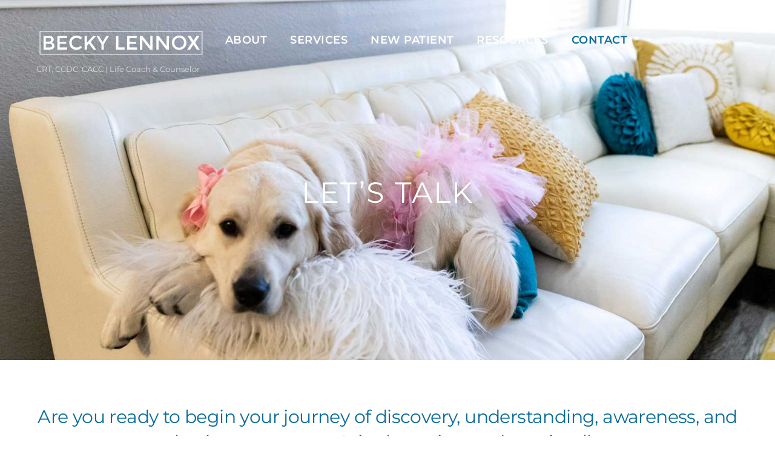

--- FILE ---
content_type: text/html; charset=UTF-8
request_url: https://beckylennox.com/contact/
body_size: 24197
content:
<!DOCTYPE html>
<html lang="en">

<head>
		<meta charset="UTF-8" />
	<!-- wp_head -->
	        <meta charset="UTF-8">
        <meta name="viewport" content="width=device-width, initial-scale=1, minimum-scale=1">
        <style id="tb_inline_styles" data-no-optimize="1">.tb_animation_on{overflow-x:hidden}.themify_builder .wow{visibility:hidden;animation-fill-mode:both}[data-tf-animation]{will-change:transform,opacity,visibility}.themify_builder .tf_lax_done{transition-duration:.8s;transition-timing-function:cubic-bezier(.165,.84,.44,1)}[data-sticky-active].tb_sticky_scroll_active{z-index:1}[data-sticky-active].tb_sticky_scroll_active .hide-on-stick{display:none}@media(min-width:1281px){.hide-desktop{width:0!important;height:0!important;padding:0!important;visibility:hidden!important;margin:0!important;display:table-column!important;background:0!important;content-visibility:hidden;overflow:hidden!important}}@media(min-width:769px) and (max-width:1280px){.hide-tablet_landscape{width:0!important;height:0!important;padding:0!important;visibility:hidden!important;margin:0!important;display:table-column!important;background:0!important;content-visibility:hidden;overflow:hidden!important}}@media(min-width:681px) and (max-width:768px){.hide-tablet{width:0!important;height:0!important;padding:0!important;visibility:hidden!important;margin:0!important;display:table-column!important;background:0!important;content-visibility:hidden;overflow:hidden!important}}@media(max-width:680px){.hide-mobile{width:0!important;height:0!important;padding:0!important;visibility:hidden!important;margin:0!important;display:table-column!important;background:0!important;content-visibility:hidden;overflow:hidden!important}}@media(max-width:768px){div.module-gallery-grid{--galn:var(--galt)}}@media(max-width:680px){
                .themify_map.tf_map_loaded{width:100%!important}
                .ui.builder_button,.ui.nav li a{padding:.525em 1.15em}
                .fullheight>.row_inner:not(.tb_col_count_1){min-height:0}
                div.module-gallery-grid{--galn:var(--galm);gap:8px}
            }</style><noscript><style>.themify_builder .wow,.wow .tf_lazy{visibility:visible!important}</style></noscript>        <style id="tf_lazy_common" data-no-optimize="1">
                        img{
                max-width:100%;
                height:auto
            }
                                    :where(.tf_in_flx,.tf_flx){display:inline-flex;flex-wrap:wrap;place-items:center}
            .tf_fa,:is(em,i) tf-lottie{display:inline-block;vertical-align:middle}:is(em,i) tf-lottie{width:1.5em;height:1.5em}.tf_fa{width:1em;height:1em;stroke-width:0;stroke:currentColor;overflow:visible;fill:currentColor;pointer-events:none;text-rendering:optimizeSpeed;buffered-rendering:static}#tf_svg symbol{overflow:visible}:where(.tf_lazy){position:relative;visibility:visible;display:block;opacity:.3}.wow .tf_lazy:not(.tf_swiper-slide){visibility:hidden;opacity:1}div.tf_audio_lazy audio{visibility:hidden;height:0;display:inline}.mejs-container{visibility:visible}.tf_iframe_lazy{transition:opacity .3s ease-in-out;min-height:10px}:where(.tf_flx),.tf_swiper-wrapper{display:flex}.tf_swiper-slide{flex-shrink:0;opacity:0;width:100%;height:100%}.tf_swiper-wrapper>br,.tf_lazy.tf_swiper-wrapper .tf_lazy:after,.tf_lazy.tf_swiper-wrapper .tf_lazy:before{display:none}.tf_lazy:after,.tf_lazy:before{content:'';display:inline-block;position:absolute;width:10px!important;height:10px!important;margin:0 3px;top:50%!important;inset-inline:auto 50%!important;border-radius:100%;background-color:currentColor;visibility:visible;animation:tf-hrz-loader infinite .75s cubic-bezier(.2,.68,.18,1.08)}.tf_lazy:after{width:6px!important;height:6px!important;inset-inline:50% auto!important;margin-top:3px;animation-delay:-.4s}@keyframes tf-hrz-loader{0%,100%{transform:scale(1);opacity:1}50%{transform:scale(.1);opacity:.6}}.tf_lazy_lightbox{position:fixed;background:rgba(11,11,11,.8);color:#ccc;top:0;left:0;display:flex;align-items:center;justify-content:center;z-index:999}.tf_lazy_lightbox .tf_lazy:after,.tf_lazy_lightbox .tf_lazy:before{background:#fff}.tf_vd_lazy,tf-lottie{display:flex;flex-wrap:wrap}tf-lottie{aspect-ratio:1.777}.tf_w.tf_vd_lazy video{width:100%;height:auto;position:static;object-fit:cover}
        </style>
        <meta name='robots' content='index, follow, max-image-preview:large, max-snippet:-1, max-video-preview:-1' />

	<!-- This site is optimized with the Yoast SEO plugin v26.7 - https://yoast.com/wordpress/plugins/seo/ -->
	<title>Contact - Family and Play Therapy, Becky Lennox</title>
	<meta name="description" content="Are you ready to begin your journey of discovery, understanding, awareness, and lasting acceptance?I&#039;m Ready to Help!Please reach out to us." />
	<link rel="canonical" href="https://beckylennox.com/contact/" />
	<meta property="og:locale" content="en_US" />
	<meta property="og:type" content="article" />
	<meta property="og:title" content="Contact - Family and Play Therapy, Becky Lennox" />
	<meta property="og:description" content="Are you ready to begin your journey of discovery, understanding, awareness, and lasting acceptance?I&#039;m Ready to Help!Please reach out to us." />
	<meta property="og:url" content="https://beckylennox.com/contact/" />
	<meta property="og:site_name" content="Family and Play Therapy, Becky Lennox" />
	<meta property="article:publisher" content="https://www.facebook.com/becky.lennox.37" />
	<meta property="article:modified_time" content="2025-12-31T16:49:41+00:00" />
	<meta property="og:image" content="https://beckylennox.com/wp-content/uploads/2021/12/Becky_0888.jpg" />
	<meta property="og:image:width" content="1220" />
	<meta property="og:image:height" content="1170" />
	<meta property="og:image:type" content="image/jpeg" />
	<meta name="twitter:card" content="summary_large_image" />
	<meta name="twitter:site" content="@becky_lennox" />
	<script type="application/ld+json" class="yoast-schema-graph">{"@context":"https://schema.org","@graph":[{"@type":"WebPage","@id":"https://beckylennox.com/contact/","url":"https://beckylennox.com/contact/","name":"Contact - Family and Play Therapy, Becky Lennox","isPartOf":{"@id":"https://beckylennox.com/#website"},"primaryImageOfPage":{"@id":"https://beckylennox.com/contact/#primaryimage"},"image":{"@id":"https://beckylennox.com/contact/#primaryimage"},"thumbnailUrl":"https://beckylennox.com/wp-content/uploads/2021/12/Becky_0888-1200x1200.jpg","datePublished":"2018-12-20T21:43:12+00:00","dateModified":"2025-12-31T16:49:41+00:00","description":"Are you ready to begin your journey of discovery, understanding, awareness, and lasting acceptance?I'm Ready to Help!Please reach out to us.","breadcrumb":{"@id":"https://beckylennox.com/contact/#breadcrumb"},"inLanguage":"en","potentialAction":[{"@type":"ReadAction","target":["https://beckylennox.com/contact/"]}]},{"@type":"ImageObject","inLanguage":"en","@id":"https://beckylennox.com/contact/#primaryimage","url":"https://beckylennox.com/wp-content/uploads/2021/12/Becky_0888.jpg","contentUrl":"https://beckylennox.com/wp-content/uploads/2021/12/Becky_0888.jpg","width":1220,"height":1170},{"@type":"BreadcrumbList","@id":"https://beckylennox.com/contact/#breadcrumb","itemListElement":[{"@type":"ListItem","position":1,"name":"Home","item":"https://beckylennox.com/"},{"@type":"ListItem","position":2,"name":"Contact"}]},{"@type":"WebSite","@id":"https://beckylennox.com/#website","url":"https://beckylennox.com/","name":"Family and Play Therapy, Becky Lennox","description":"CRT, CCDC, CACC | Life Coach &amp; Counselor","publisher":{"@id":"https://beckylennox.com/#/schema/person/ef7dc9ed029dcd231455a1ae3e9c1088"},"potentialAction":[{"@type":"SearchAction","target":{"@type":"EntryPoint","urlTemplate":"https://beckylennox.com/?s={search_term_string}"},"query-input":{"@type":"PropertyValueSpecification","valueRequired":true,"valueName":"search_term_string"}}],"inLanguage":"en"},{"@type":["Person","Organization"],"@id":"https://beckylennox.com/#/schema/person/ef7dc9ed029dcd231455a1ae3e9c1088","name":"Becky Lennox","image":{"@type":"ImageObject","inLanguage":"en","@id":"https://beckylennox.com/#/schema/person/image/","url":"https://beckylennox.com/wp-content/uploads/2018/12/Screen-Shot-2018-12-20-at-2.24.51-PM.png","contentUrl":"https://beckylennox.com/wp-content/uploads/2018/12/Screen-Shot-2018-12-20-at-2.24.51-PM.png","width":952,"height":952,"caption":"Becky Lennox"},"logo":{"@id":"https://beckylennox.com/#/schema/person/image/"},"description":"Becky Lennox is a Certified Restorative Therapist, Certified Chemical Dependency Counselor, Certified Anger Control Counselor and Life Coach Certifications.","sameAs":["https://www.beckylennox.com","https://www.facebook.com/becky.lennox.37","https://www.instagram.com/Lennox_becky/","www.linkedin.com/in/becky-lennox","https://x.com/becky_lennox","https://www.youtube.com/channel/UCYH_anBPHWPqfSzoBighM1w"]}]}</script>
	<!-- / Yoast SEO plugin. -->


<link rel="alternate" type="application/rss+xml" title="Family and Play Therapy, Becky Lennox &raquo; Feed" href="https://beckylennox.com/feed/" />
<link rel="alternate" type="application/rss+xml" title="Family and Play Therapy, Becky Lennox &raquo; Comments Feed" href="https://beckylennox.com/comments/feed/" />
<link rel="alternate" title="oEmbed (JSON)" type="application/json+oembed" href="https://beckylennox.com/wp-json/oembed/1.0/embed?url=https%3A%2F%2Fbeckylennox.com%2Fcontact%2F" />
<link rel="alternate" title="oEmbed (XML)" type="text/xml+oembed" href="https://beckylennox.com/wp-json/oembed/1.0/embed?url=https%3A%2F%2Fbeckylennox.com%2Fcontact%2F&#038;format=xml" />
<style id='wp-img-auto-sizes-contain-inline-css'>
img:is([sizes=auto i],[sizes^="auto," i]){contain-intrinsic-size:3000px 1500px}
/*# sourceURL=wp-img-auto-sizes-contain-inline-css */
</style>
<link rel="preload" href="https://beckylennox.com/wp-content/plugins/instagram-feed/css/sbi-styles.min.css?ver=6.10.0" as="style"><link rel='stylesheet' id='sbi_styles-css' href='https://beckylennox.com/wp-content/plugins/instagram-feed/css/sbi-styles.min.css?ver=6.10.0' media='all' />
<link rel="preload" href="https://beckylennox.com/wp-content/plugins/print-my-blog/assets/styles/pmb-common.css?ver=1757926821" as="style"><link rel='stylesheet' id='pmb_common-css' href='https://beckylennox.com/wp-content/plugins/print-my-blog/assets/styles/pmb-common.css?ver=1757926821' media='all' />
<link rel="preload" href="https://beckylennox.com/wp-content/plugins/print-my-blog/assets/styles/libs/select2.min.css?ver=4.0.6" as="style"><link rel='stylesheet' id='pmb-select2-css' href='https://beckylennox.com/wp-content/plugins/print-my-blog/assets/styles/libs/select2.min.css?ver=4.0.6' media='all' />
<link rel="preload" href="https://beckylennox.com/wp-content/plugins/print-my-blog/assets/styles/libs/jquery-ui/jquery-ui.min.css?ver=1.11.4" as="style"><link rel='stylesheet' id='pmb-jquery-ui-css' href='https://beckylennox.com/wp-content/plugins/print-my-blog/assets/styles/libs/jquery-ui/jquery-ui.min.css?ver=1.11.4' media='all' />
<link rel="preload" href="https://beckylennox.com/wp-content/plugins/print-my-blog/assets/styles/setup-page.css?ver=1757926821" as="style"><link rel='stylesheet' id='pmb-setup-page-css' href='https://beckylennox.com/wp-content/plugins/print-my-blog/assets/styles/setup-page.css?ver=1757926821' media='all' />
<style id='global-styles-inline-css'>
:root{--wp--preset--aspect-ratio--square: 1;--wp--preset--aspect-ratio--4-3: 4/3;--wp--preset--aspect-ratio--3-4: 3/4;--wp--preset--aspect-ratio--3-2: 3/2;--wp--preset--aspect-ratio--2-3: 2/3;--wp--preset--aspect-ratio--16-9: 16/9;--wp--preset--aspect-ratio--9-16: 9/16;--wp--preset--color--black: #000000;--wp--preset--color--cyan-bluish-gray: #abb8c3;--wp--preset--color--white: #ffffff;--wp--preset--color--pale-pink: #f78da7;--wp--preset--color--vivid-red: #cf2e2e;--wp--preset--color--luminous-vivid-orange: #ff6900;--wp--preset--color--luminous-vivid-amber: #fcb900;--wp--preset--color--light-green-cyan: #7bdcb5;--wp--preset--color--vivid-green-cyan: #00d084;--wp--preset--color--pale-cyan-blue: #8ed1fc;--wp--preset--color--vivid-cyan-blue: #0693e3;--wp--preset--color--vivid-purple: #9b51e0;--wp--preset--gradient--vivid-cyan-blue-to-vivid-purple: linear-gradient(135deg,rgb(6,147,227) 0%,rgb(155,81,224) 100%);--wp--preset--gradient--light-green-cyan-to-vivid-green-cyan: linear-gradient(135deg,rgb(122,220,180) 0%,rgb(0,208,130) 100%);--wp--preset--gradient--luminous-vivid-amber-to-luminous-vivid-orange: linear-gradient(135deg,rgb(252,185,0) 0%,rgb(255,105,0) 100%);--wp--preset--gradient--luminous-vivid-orange-to-vivid-red: linear-gradient(135deg,rgb(255,105,0) 0%,rgb(207,46,46) 100%);--wp--preset--gradient--very-light-gray-to-cyan-bluish-gray: linear-gradient(135deg,rgb(238,238,238) 0%,rgb(169,184,195) 100%);--wp--preset--gradient--cool-to-warm-spectrum: linear-gradient(135deg,rgb(74,234,220) 0%,rgb(151,120,209) 20%,rgb(207,42,186) 40%,rgb(238,44,130) 60%,rgb(251,105,98) 80%,rgb(254,248,76) 100%);--wp--preset--gradient--blush-light-purple: linear-gradient(135deg,rgb(255,206,236) 0%,rgb(152,150,240) 100%);--wp--preset--gradient--blush-bordeaux: linear-gradient(135deg,rgb(254,205,165) 0%,rgb(254,45,45) 50%,rgb(107,0,62) 100%);--wp--preset--gradient--luminous-dusk: linear-gradient(135deg,rgb(255,203,112) 0%,rgb(199,81,192) 50%,rgb(65,88,208) 100%);--wp--preset--gradient--pale-ocean: linear-gradient(135deg,rgb(255,245,203) 0%,rgb(182,227,212) 50%,rgb(51,167,181) 100%);--wp--preset--gradient--electric-grass: linear-gradient(135deg,rgb(202,248,128) 0%,rgb(113,206,126) 100%);--wp--preset--gradient--midnight: linear-gradient(135deg,rgb(2,3,129) 0%,rgb(40,116,252) 100%);--wp--preset--font-size--small: 13px;--wp--preset--font-size--medium: clamp(14px, 0.875rem + ((1vw - 3.2px) * 0.469), 20px);--wp--preset--font-size--large: clamp(22.041px, 1.378rem + ((1vw - 3.2px) * 1.091), 36px);--wp--preset--font-size--x-large: clamp(25.014px, 1.563rem + ((1vw - 3.2px) * 1.327), 42px);--wp--preset--font-family--system-font: -apple-system,BlinkMacSystemFont,"Segoe UI",Roboto,Oxygen-Sans,Ubuntu,Cantarell,"Helvetica Neue",sans-serif;--wp--preset--spacing--20: 0.44rem;--wp--preset--spacing--30: 0.67rem;--wp--preset--spacing--40: 1rem;--wp--preset--spacing--50: 1.5rem;--wp--preset--spacing--60: 2.25rem;--wp--preset--spacing--70: 3.38rem;--wp--preset--spacing--80: 5.06rem;--wp--preset--shadow--natural: 6px 6px 9px rgba(0, 0, 0, 0.2);--wp--preset--shadow--deep: 12px 12px 50px rgba(0, 0, 0, 0.4);--wp--preset--shadow--sharp: 6px 6px 0px rgba(0, 0, 0, 0.2);--wp--preset--shadow--outlined: 6px 6px 0px -3px rgb(255, 255, 255), 6px 6px rgb(0, 0, 0);--wp--preset--shadow--crisp: 6px 6px 0px rgb(0, 0, 0);}:where(body) { margin: 0; }.wp-site-blocks > .alignleft { float: left; margin-right: 2em; }.wp-site-blocks > .alignright { float: right; margin-left: 2em; }.wp-site-blocks > .aligncenter { justify-content: center; margin-left: auto; margin-right: auto; }:where(.wp-site-blocks) > * { margin-block-start: 24px; margin-block-end: 0; }:where(.wp-site-blocks) > :first-child { margin-block-start: 0; }:where(.wp-site-blocks) > :last-child { margin-block-end: 0; }:root { --wp--style--block-gap: 24px; }:root :where(.is-layout-flow) > :first-child{margin-block-start: 0;}:root :where(.is-layout-flow) > :last-child{margin-block-end: 0;}:root :where(.is-layout-flow) > *{margin-block-start: 24px;margin-block-end: 0;}:root :where(.is-layout-constrained) > :first-child{margin-block-start: 0;}:root :where(.is-layout-constrained) > :last-child{margin-block-end: 0;}:root :where(.is-layout-constrained) > *{margin-block-start: 24px;margin-block-end: 0;}:root :where(.is-layout-flex){gap: 24px;}:root :where(.is-layout-grid){gap: 24px;}.is-layout-flow > .alignleft{float: left;margin-inline-start: 0;margin-inline-end: 2em;}.is-layout-flow > .alignright{float: right;margin-inline-start: 2em;margin-inline-end: 0;}.is-layout-flow > .aligncenter{margin-left: auto !important;margin-right: auto !important;}.is-layout-constrained > .alignleft{float: left;margin-inline-start: 0;margin-inline-end: 2em;}.is-layout-constrained > .alignright{float: right;margin-inline-start: 2em;margin-inline-end: 0;}.is-layout-constrained > .aligncenter{margin-left: auto !important;margin-right: auto !important;}.is-layout-constrained > :where(:not(.alignleft):not(.alignright):not(.alignfull)){margin-left: auto !important;margin-right: auto !important;}body .is-layout-flex{display: flex;}.is-layout-flex{flex-wrap: wrap;align-items: center;}.is-layout-flex > :is(*, div){margin: 0;}body .is-layout-grid{display: grid;}.is-layout-grid > :is(*, div){margin: 0;}body{font-family: var(--wp--preset--font-family--system-font);font-size: var(--wp--preset--font-size--medium);line-height: 1.6;padding-top: 0px;padding-right: 0px;padding-bottom: 0px;padding-left: 0px;}a:where(:not(.wp-element-button)){text-decoration: underline;}:root :where(.wp-element-button, .wp-block-button__link){background-color: #32373c;border-width: 0;color: #fff;font-family: inherit;font-size: inherit;font-style: inherit;font-weight: inherit;letter-spacing: inherit;line-height: inherit;padding-top: calc(0.667em + 2px);padding-right: calc(1.333em + 2px);padding-bottom: calc(0.667em + 2px);padding-left: calc(1.333em + 2px);text-decoration: none;text-transform: inherit;}.has-black-color{color: var(--wp--preset--color--black) !important;}.has-cyan-bluish-gray-color{color: var(--wp--preset--color--cyan-bluish-gray) !important;}.has-white-color{color: var(--wp--preset--color--white) !important;}.has-pale-pink-color{color: var(--wp--preset--color--pale-pink) !important;}.has-vivid-red-color{color: var(--wp--preset--color--vivid-red) !important;}.has-luminous-vivid-orange-color{color: var(--wp--preset--color--luminous-vivid-orange) !important;}.has-luminous-vivid-amber-color{color: var(--wp--preset--color--luminous-vivid-amber) !important;}.has-light-green-cyan-color{color: var(--wp--preset--color--light-green-cyan) !important;}.has-vivid-green-cyan-color{color: var(--wp--preset--color--vivid-green-cyan) !important;}.has-pale-cyan-blue-color{color: var(--wp--preset--color--pale-cyan-blue) !important;}.has-vivid-cyan-blue-color{color: var(--wp--preset--color--vivid-cyan-blue) !important;}.has-vivid-purple-color{color: var(--wp--preset--color--vivid-purple) !important;}.has-black-background-color{background-color: var(--wp--preset--color--black) !important;}.has-cyan-bluish-gray-background-color{background-color: var(--wp--preset--color--cyan-bluish-gray) !important;}.has-white-background-color{background-color: var(--wp--preset--color--white) !important;}.has-pale-pink-background-color{background-color: var(--wp--preset--color--pale-pink) !important;}.has-vivid-red-background-color{background-color: var(--wp--preset--color--vivid-red) !important;}.has-luminous-vivid-orange-background-color{background-color: var(--wp--preset--color--luminous-vivid-orange) !important;}.has-luminous-vivid-amber-background-color{background-color: var(--wp--preset--color--luminous-vivid-amber) !important;}.has-light-green-cyan-background-color{background-color: var(--wp--preset--color--light-green-cyan) !important;}.has-vivid-green-cyan-background-color{background-color: var(--wp--preset--color--vivid-green-cyan) !important;}.has-pale-cyan-blue-background-color{background-color: var(--wp--preset--color--pale-cyan-blue) !important;}.has-vivid-cyan-blue-background-color{background-color: var(--wp--preset--color--vivid-cyan-blue) !important;}.has-vivid-purple-background-color{background-color: var(--wp--preset--color--vivid-purple) !important;}.has-black-border-color{border-color: var(--wp--preset--color--black) !important;}.has-cyan-bluish-gray-border-color{border-color: var(--wp--preset--color--cyan-bluish-gray) !important;}.has-white-border-color{border-color: var(--wp--preset--color--white) !important;}.has-pale-pink-border-color{border-color: var(--wp--preset--color--pale-pink) !important;}.has-vivid-red-border-color{border-color: var(--wp--preset--color--vivid-red) !important;}.has-luminous-vivid-orange-border-color{border-color: var(--wp--preset--color--luminous-vivid-orange) !important;}.has-luminous-vivid-amber-border-color{border-color: var(--wp--preset--color--luminous-vivid-amber) !important;}.has-light-green-cyan-border-color{border-color: var(--wp--preset--color--light-green-cyan) !important;}.has-vivid-green-cyan-border-color{border-color: var(--wp--preset--color--vivid-green-cyan) !important;}.has-pale-cyan-blue-border-color{border-color: var(--wp--preset--color--pale-cyan-blue) !important;}.has-vivid-cyan-blue-border-color{border-color: var(--wp--preset--color--vivid-cyan-blue) !important;}.has-vivid-purple-border-color{border-color: var(--wp--preset--color--vivid-purple) !important;}.has-vivid-cyan-blue-to-vivid-purple-gradient-background{background: var(--wp--preset--gradient--vivid-cyan-blue-to-vivid-purple) !important;}.has-light-green-cyan-to-vivid-green-cyan-gradient-background{background: var(--wp--preset--gradient--light-green-cyan-to-vivid-green-cyan) !important;}.has-luminous-vivid-amber-to-luminous-vivid-orange-gradient-background{background: var(--wp--preset--gradient--luminous-vivid-amber-to-luminous-vivid-orange) !important;}.has-luminous-vivid-orange-to-vivid-red-gradient-background{background: var(--wp--preset--gradient--luminous-vivid-orange-to-vivid-red) !important;}.has-very-light-gray-to-cyan-bluish-gray-gradient-background{background: var(--wp--preset--gradient--very-light-gray-to-cyan-bluish-gray) !important;}.has-cool-to-warm-spectrum-gradient-background{background: var(--wp--preset--gradient--cool-to-warm-spectrum) !important;}.has-blush-light-purple-gradient-background{background: var(--wp--preset--gradient--blush-light-purple) !important;}.has-blush-bordeaux-gradient-background{background: var(--wp--preset--gradient--blush-bordeaux) !important;}.has-luminous-dusk-gradient-background{background: var(--wp--preset--gradient--luminous-dusk) !important;}.has-pale-ocean-gradient-background{background: var(--wp--preset--gradient--pale-ocean) !important;}.has-electric-grass-gradient-background{background: var(--wp--preset--gradient--electric-grass) !important;}.has-midnight-gradient-background{background: var(--wp--preset--gradient--midnight) !important;}.has-small-font-size{font-size: var(--wp--preset--font-size--small) !important;}.has-medium-font-size{font-size: var(--wp--preset--font-size--medium) !important;}.has-large-font-size{font-size: var(--wp--preset--font-size--large) !important;}.has-x-large-font-size{font-size: var(--wp--preset--font-size--x-large) !important;}.has-system-font-font-family{font-family: var(--wp--preset--font-family--system-font) !important;}
:root :where(.wp-block-pullquote){font-size: clamp(0.984em, 0.984rem + ((1vw - 0.2em) * 0.645), 1.5em);line-height: 1.6;}
/*# sourceURL=global-styles-inline-css */
</style>
<link rel="preload" href="https://beckylennox.com/wp-content/plugins/business-reviews-bundle/assets/css/public-main.css?ver=1.9.96" as="style"><link rel='stylesheet' id='brb-public-main-css-css' href='https://beckylennox.com/wp-content/plugins/business-reviews-bundle/assets/css/public-main.css?ver=1.9.96' media='all' />
<script src="https://beckylennox.com/wp-includes/js/jquery/jquery.min.js?ver=3.7.1" id="jquery-core-js"></script>
<script src="https://beckylennox.com/wp-includes/js/jquery/jquery-migrate.min.js?ver=3.4.1" id="jquery-migrate-js"></script>
<script id="brb-public-main-js-js-extra">
var brb_vars = {"ajaxurl":"https://beckylennox.com/wp-admin/admin-ajax.php","gavatar":"https://beckylennox.com/wp-content/plugins/business-reviews-bundle/assets/img/google_avatar.png"};
//# sourceURL=brb-public-main-js-js-extra
</script>
<script defer="defer" src="https://beckylennox.com/wp-content/plugins/business-reviews-bundle/assets/js/public-main.js?ver=1.9.96" id="brb-public-main-js-js"></script>
<link rel="https://api.w.org/" href="https://beckylennox.com/wp-json/" /><link rel="alternate" title="JSON" type="application/json" href="https://beckylennox.com/wp-json/wp/v2/pages/361" /><link rel="EditURI" type="application/rsd+xml" title="RSD" href="https://beckylennox.com/xmlrpc.php?rsd" />
<link rel='shortlink' href='https://beckylennox.com/?p=361' />

	<style>
	@keyframes themifyAnimatedBG{
		0%{background-color:#33baab}100%{background-color:#e33b9e}50%{background-color:#4961d7}33.3%{background-color:#2ea85c}25%{background-color:#2bb8ed}20%{background-color:#dd5135}
	}
	.module_row.animated-bg{
		animation:themifyAnimatedBG 30000ms infinite alternate
	}
	</style>
	<!-- Global site tag (gtag.js) - Google Analytics -->
<script async src="https://www.googletagmanager.com/gtag/js?id=G-G51114VS07"></script>
<script>
  window.dataLayer = window.dataLayer || [];
  function gtag(){dataLayer.push(arguments);}
  gtag('js', new Date());

  gtag('config', 'G-G51114VS07');
</script><link rel="prefetch" href="https://beckylennox.com/wp-content/themes/themify-ultra/js/themify-script.js?ver=8.0.8" as="script" fetchpriority="low"><link rel="prefetch" href="https://beckylennox.com/wp-content/themes/themify-ultra/themify/js/modules/themify-sidemenu.js?ver=8.2.0" as="script" fetchpriority="low"><link rel="preload" href="https://beckylennox.com/wp-content/uploads/2020/06/Becky-Lennox-Logo-White.png" as="image"><link rel="preload" href="https://beckylennox.com/wp-content/themes/themify-ultra/themify/themify-builder/js/themify-builder-script.js?ver=8.2.0" as="script" fetchpriority="low"><style id="tf_gf_fonts_style">@font-face{font-family:'Montserrat';font-style:italic;font-weight:100;font-display:swap;src:url(https://fonts.gstatic.com/s/montserrat/v31/JTUQjIg1_i6t8kCHKm459WxRxC7mw9c.woff2) format('woff2');unicode-range:U+0460-052F,U+1C80-1C8A,U+20B4,U+2DE0-2DFF,U+A640-A69F,U+FE2E-FE2F;}@font-face{font-family:'Montserrat';font-style:italic;font-weight:100;font-display:swap;src:url(https://fonts.gstatic.com/s/montserrat/v31/JTUQjIg1_i6t8kCHKm459WxRzS7mw9c.woff2) format('woff2');unicode-range:U+0301,U+0400-045F,U+0490-0491,U+04B0-04B1,U+2116;}@font-face{font-family:'Montserrat';font-style:italic;font-weight:100;font-display:swap;src:url(https://fonts.gstatic.com/s/montserrat/v31/JTUQjIg1_i6t8kCHKm459WxRxi7mw9c.woff2) format('woff2');unicode-range:U+0102-0103,U+0110-0111,U+0128-0129,U+0168-0169,U+01A0-01A1,U+01AF-01B0,U+0300-0301,U+0303-0304,U+0308-0309,U+0323,U+0329,U+1EA0-1EF9,U+20AB;}@font-face{font-family:'Montserrat';font-style:italic;font-weight:100;font-display:swap;src:url(https://fonts.gstatic.com/s/montserrat/v31/JTUQjIg1_i6t8kCHKm459WxRxy7mw9c.woff2) format('woff2');unicode-range:U+0100-02BA,U+02BD-02C5,U+02C7-02CC,U+02CE-02D7,U+02DD-02FF,U+0304,U+0308,U+0329,U+1D00-1DBF,U+1E00-1E9F,U+1EF2-1EFF,U+2020,U+20A0-20AB,U+20AD-20C0,U+2113,U+2C60-2C7F,U+A720-A7FF;}@font-face{font-family:'Montserrat';font-style:italic;font-weight:100;font-display:swap;src:url(https://fonts.gstatic.com/s/montserrat/v31/JTUQjIg1_i6t8kCHKm459WxRyS7m.woff2) format('woff2');unicode-range:U+0000-00FF,U+0131,U+0152-0153,U+02BB-02BC,U+02C6,U+02DA,U+02DC,U+0304,U+0308,U+0329,U+2000-206F,U+20AC,U+2122,U+2191,U+2193,U+2212,U+2215,U+FEFF,U+FFFD;}@font-face{font-family:'Montserrat';font-style:italic;font-weight:300;font-display:swap;src:url(https://fonts.gstatic.com/s/montserrat/v31/JTUQjIg1_i6t8kCHKm459WxRxC7mw9c.woff2) format('woff2');unicode-range:U+0460-052F,U+1C80-1C8A,U+20B4,U+2DE0-2DFF,U+A640-A69F,U+FE2E-FE2F;}@font-face{font-family:'Montserrat';font-style:italic;font-weight:300;font-display:swap;src:url(https://fonts.gstatic.com/s/montserrat/v31/JTUQjIg1_i6t8kCHKm459WxRzS7mw9c.woff2) format('woff2');unicode-range:U+0301,U+0400-045F,U+0490-0491,U+04B0-04B1,U+2116;}@font-face{font-family:'Montserrat';font-style:italic;font-weight:300;font-display:swap;src:url(https://fonts.gstatic.com/s/montserrat/v31/JTUQjIg1_i6t8kCHKm459WxRxi7mw9c.woff2) format('woff2');unicode-range:U+0102-0103,U+0110-0111,U+0128-0129,U+0168-0169,U+01A0-01A1,U+01AF-01B0,U+0300-0301,U+0303-0304,U+0308-0309,U+0323,U+0329,U+1EA0-1EF9,U+20AB;}@font-face{font-family:'Montserrat';font-style:italic;font-weight:300;font-display:swap;src:url(https://fonts.gstatic.com/s/montserrat/v31/JTUQjIg1_i6t8kCHKm459WxRxy7mw9c.woff2) format('woff2');unicode-range:U+0100-02BA,U+02BD-02C5,U+02C7-02CC,U+02CE-02D7,U+02DD-02FF,U+0304,U+0308,U+0329,U+1D00-1DBF,U+1E00-1E9F,U+1EF2-1EFF,U+2020,U+20A0-20AB,U+20AD-20C0,U+2113,U+2C60-2C7F,U+A720-A7FF;}@font-face{font-family:'Montserrat';font-style:italic;font-weight:300;font-display:swap;src:url(https://fonts.gstatic.com/s/montserrat/v31/JTUQjIg1_i6t8kCHKm459WxRyS7m.woff2) format('woff2');unicode-range:U+0000-00FF,U+0131,U+0152-0153,U+02BB-02BC,U+02C6,U+02DA,U+02DC,U+0304,U+0308,U+0329,U+2000-206F,U+20AC,U+2122,U+2191,U+2193,U+2212,U+2215,U+FEFF,U+FFFD;}@font-face{font-family:'Montserrat';font-style:italic;font-display:swap;src:url(https://fonts.gstatic.com/s/montserrat/v31/JTUQjIg1_i6t8kCHKm459WxRxC7mw9c.woff2) format('woff2');unicode-range:U+0460-052F,U+1C80-1C8A,U+20B4,U+2DE0-2DFF,U+A640-A69F,U+FE2E-FE2F;}@font-face{font-family:'Montserrat';font-style:italic;font-display:swap;src:url(https://fonts.gstatic.com/s/montserrat/v31/JTUQjIg1_i6t8kCHKm459WxRzS7mw9c.woff2) format('woff2');unicode-range:U+0301,U+0400-045F,U+0490-0491,U+04B0-04B1,U+2116;}@font-face{font-family:'Montserrat';font-style:italic;font-display:swap;src:url(https://fonts.gstatic.com/s/montserrat/v31/JTUQjIg1_i6t8kCHKm459WxRxi7mw9c.woff2) format('woff2');unicode-range:U+0102-0103,U+0110-0111,U+0128-0129,U+0168-0169,U+01A0-01A1,U+01AF-01B0,U+0300-0301,U+0303-0304,U+0308-0309,U+0323,U+0329,U+1EA0-1EF9,U+20AB;}@font-face{font-family:'Montserrat';font-style:italic;font-display:swap;src:url(https://fonts.gstatic.com/s/montserrat/v31/JTUQjIg1_i6t8kCHKm459WxRxy7mw9c.woff2) format('woff2');unicode-range:U+0100-02BA,U+02BD-02C5,U+02C7-02CC,U+02CE-02D7,U+02DD-02FF,U+0304,U+0308,U+0329,U+1D00-1DBF,U+1E00-1E9F,U+1EF2-1EFF,U+2020,U+20A0-20AB,U+20AD-20C0,U+2113,U+2C60-2C7F,U+A720-A7FF;}@font-face{font-family:'Montserrat';font-style:italic;font-display:swap;src:url(https://fonts.gstatic.com/s/montserrat/v31/JTUQjIg1_i6t8kCHKm459WxRyS7m.woff2) format('woff2');unicode-range:U+0000-00FF,U+0131,U+0152-0153,U+02BB-02BC,U+02C6,U+02DA,U+02DC,U+0304,U+0308,U+0329,U+2000-206F,U+20AC,U+2122,U+2191,U+2193,U+2212,U+2215,U+FEFF,U+FFFD;}@font-face{font-family:'Montserrat';font-style:italic;font-weight:500;font-display:swap;src:url(https://fonts.gstatic.com/s/montserrat/v31/JTUQjIg1_i6t8kCHKm459WxRxC7mw9c.woff2) format('woff2');unicode-range:U+0460-052F,U+1C80-1C8A,U+20B4,U+2DE0-2DFF,U+A640-A69F,U+FE2E-FE2F;}@font-face{font-family:'Montserrat';font-style:italic;font-weight:500;font-display:swap;src:url(https://fonts.gstatic.com/s/montserrat/v31/JTUQjIg1_i6t8kCHKm459WxRzS7mw9c.woff2) format('woff2');unicode-range:U+0301,U+0400-045F,U+0490-0491,U+04B0-04B1,U+2116;}@font-face{font-family:'Montserrat';font-style:italic;font-weight:500;font-display:swap;src:url(https://fonts.gstatic.com/s/montserrat/v31/JTUQjIg1_i6t8kCHKm459WxRxi7mw9c.woff2) format('woff2');unicode-range:U+0102-0103,U+0110-0111,U+0128-0129,U+0168-0169,U+01A0-01A1,U+01AF-01B0,U+0300-0301,U+0303-0304,U+0308-0309,U+0323,U+0329,U+1EA0-1EF9,U+20AB;}@font-face{font-family:'Montserrat';font-style:italic;font-weight:500;font-display:swap;src:url(https://fonts.gstatic.com/s/montserrat/v31/JTUQjIg1_i6t8kCHKm459WxRxy7mw9c.woff2) format('woff2');unicode-range:U+0100-02BA,U+02BD-02C5,U+02C7-02CC,U+02CE-02D7,U+02DD-02FF,U+0304,U+0308,U+0329,U+1D00-1DBF,U+1E00-1E9F,U+1EF2-1EFF,U+2020,U+20A0-20AB,U+20AD-20C0,U+2113,U+2C60-2C7F,U+A720-A7FF;}@font-face{font-family:'Montserrat';font-style:italic;font-weight:500;font-display:swap;src:url(https://fonts.gstatic.com/s/montserrat/v31/JTUQjIg1_i6t8kCHKm459WxRyS7m.woff2) format('woff2');unicode-range:U+0000-00FF,U+0131,U+0152-0153,U+02BB-02BC,U+02C6,U+02DA,U+02DC,U+0304,U+0308,U+0329,U+2000-206F,U+20AC,U+2122,U+2191,U+2193,U+2212,U+2215,U+FEFF,U+FFFD;}@font-face{font-family:'Montserrat';font-style:italic;font-weight:600;font-display:swap;src:url(https://fonts.gstatic.com/s/montserrat/v31/JTUQjIg1_i6t8kCHKm459WxRxC7mw9c.woff2) format('woff2');unicode-range:U+0460-052F,U+1C80-1C8A,U+20B4,U+2DE0-2DFF,U+A640-A69F,U+FE2E-FE2F;}@font-face{font-family:'Montserrat';font-style:italic;font-weight:600;font-display:swap;src:url(https://fonts.gstatic.com/s/montserrat/v31/JTUQjIg1_i6t8kCHKm459WxRzS7mw9c.woff2) format('woff2');unicode-range:U+0301,U+0400-045F,U+0490-0491,U+04B0-04B1,U+2116;}@font-face{font-family:'Montserrat';font-style:italic;font-weight:600;font-display:swap;src:url(https://fonts.gstatic.com/s/montserrat/v31/JTUQjIg1_i6t8kCHKm459WxRxi7mw9c.woff2) format('woff2');unicode-range:U+0102-0103,U+0110-0111,U+0128-0129,U+0168-0169,U+01A0-01A1,U+01AF-01B0,U+0300-0301,U+0303-0304,U+0308-0309,U+0323,U+0329,U+1EA0-1EF9,U+20AB;}@font-face{font-family:'Montserrat';font-style:italic;font-weight:600;font-display:swap;src:url(https://fonts.gstatic.com/s/montserrat/v31/JTUQjIg1_i6t8kCHKm459WxRxy7mw9c.woff2) format('woff2');unicode-range:U+0100-02BA,U+02BD-02C5,U+02C7-02CC,U+02CE-02D7,U+02DD-02FF,U+0304,U+0308,U+0329,U+1D00-1DBF,U+1E00-1E9F,U+1EF2-1EFF,U+2020,U+20A0-20AB,U+20AD-20C0,U+2113,U+2C60-2C7F,U+A720-A7FF;}@font-face{font-family:'Montserrat';font-style:italic;font-weight:600;font-display:swap;src:url(https://fonts.gstatic.com/s/montserrat/v31/JTUQjIg1_i6t8kCHKm459WxRyS7m.woff2) format('woff2');unicode-range:U+0000-00FF,U+0131,U+0152-0153,U+02BB-02BC,U+02C6,U+02DA,U+02DC,U+0304,U+0308,U+0329,U+2000-206F,U+20AC,U+2122,U+2191,U+2193,U+2212,U+2215,U+FEFF,U+FFFD;}@font-face{font-family:'Montserrat';font-style:italic;font-weight:700;font-display:swap;src:url(https://fonts.gstatic.com/s/montserrat/v31/JTUQjIg1_i6t8kCHKm459WxRxC7mw9c.woff2) format('woff2');unicode-range:U+0460-052F,U+1C80-1C8A,U+20B4,U+2DE0-2DFF,U+A640-A69F,U+FE2E-FE2F;}@font-face{font-family:'Montserrat';font-style:italic;font-weight:700;font-display:swap;src:url(https://fonts.gstatic.com/s/montserrat/v31/JTUQjIg1_i6t8kCHKm459WxRzS7mw9c.woff2) format('woff2');unicode-range:U+0301,U+0400-045F,U+0490-0491,U+04B0-04B1,U+2116;}@font-face{font-family:'Montserrat';font-style:italic;font-weight:700;font-display:swap;src:url(https://fonts.gstatic.com/s/montserrat/v31/JTUQjIg1_i6t8kCHKm459WxRxi7mw9c.woff2) format('woff2');unicode-range:U+0102-0103,U+0110-0111,U+0128-0129,U+0168-0169,U+01A0-01A1,U+01AF-01B0,U+0300-0301,U+0303-0304,U+0308-0309,U+0323,U+0329,U+1EA0-1EF9,U+20AB;}@font-face{font-family:'Montserrat';font-style:italic;font-weight:700;font-display:swap;src:url(https://fonts.gstatic.com/s/montserrat/v31/JTUQjIg1_i6t8kCHKm459WxRxy7mw9c.woff2) format('woff2');unicode-range:U+0100-02BA,U+02BD-02C5,U+02C7-02CC,U+02CE-02D7,U+02DD-02FF,U+0304,U+0308,U+0329,U+1D00-1DBF,U+1E00-1E9F,U+1EF2-1EFF,U+2020,U+20A0-20AB,U+20AD-20C0,U+2113,U+2C60-2C7F,U+A720-A7FF;}@font-face{font-family:'Montserrat';font-style:italic;font-weight:700;font-display:swap;src:url(https://fonts.gstatic.com/s/montserrat/v31/JTUQjIg1_i6t8kCHKm459WxRyS7m.woff2) format('woff2');unicode-range:U+0000-00FF,U+0131,U+0152-0153,U+02BB-02BC,U+02C6,U+02DA,U+02DC,U+0304,U+0308,U+0329,U+2000-206F,U+20AC,U+2122,U+2191,U+2193,U+2212,U+2215,U+FEFF,U+FFFD;}@font-face{font-family:'Montserrat';font-weight:100;font-display:swap;src:url(https://fonts.gstatic.com/s/montserrat/v31/JTUSjIg1_i6t8kCHKm459WRhyzbi.woff2) format('woff2');unicode-range:U+0460-052F,U+1C80-1C8A,U+20B4,U+2DE0-2DFF,U+A640-A69F,U+FE2E-FE2F;}@font-face{font-family:'Montserrat';font-weight:100;font-display:swap;src:url(https://fonts.gstatic.com/s/montserrat/v31/JTUSjIg1_i6t8kCHKm459W1hyzbi.woff2) format('woff2');unicode-range:U+0301,U+0400-045F,U+0490-0491,U+04B0-04B1,U+2116;}@font-face{font-family:'Montserrat';font-weight:100;font-display:swap;src:url(https://fonts.gstatic.com/s/montserrat/v31/JTUSjIg1_i6t8kCHKm459WZhyzbi.woff2) format('woff2');unicode-range:U+0102-0103,U+0110-0111,U+0128-0129,U+0168-0169,U+01A0-01A1,U+01AF-01B0,U+0300-0301,U+0303-0304,U+0308-0309,U+0323,U+0329,U+1EA0-1EF9,U+20AB;}@font-face{font-family:'Montserrat';font-weight:100;font-display:swap;src:url(https://fonts.gstatic.com/s/montserrat/v31/JTUSjIg1_i6t8kCHKm459Wdhyzbi.woff2) format('woff2');unicode-range:U+0100-02BA,U+02BD-02C5,U+02C7-02CC,U+02CE-02D7,U+02DD-02FF,U+0304,U+0308,U+0329,U+1D00-1DBF,U+1E00-1E9F,U+1EF2-1EFF,U+2020,U+20A0-20AB,U+20AD-20C0,U+2113,U+2C60-2C7F,U+A720-A7FF;}@font-face{font-family:'Montserrat';font-weight:100;font-display:swap;src:url(https://fonts.gstatic.com/s/montserrat/v31/JTUSjIg1_i6t8kCHKm459Wlhyw.woff2) format('woff2');unicode-range:U+0000-00FF,U+0131,U+0152-0153,U+02BB-02BC,U+02C6,U+02DA,U+02DC,U+0304,U+0308,U+0329,U+2000-206F,U+20AC,U+2122,U+2191,U+2193,U+2212,U+2215,U+FEFF,U+FFFD;}@font-face{font-family:'Montserrat';font-weight:300;font-display:swap;src:url(https://fonts.gstatic.com/s/montserrat/v31/JTUSjIg1_i6t8kCHKm459WRhyzbi.woff2) format('woff2');unicode-range:U+0460-052F,U+1C80-1C8A,U+20B4,U+2DE0-2DFF,U+A640-A69F,U+FE2E-FE2F;}@font-face{font-family:'Montserrat';font-weight:300;font-display:swap;src:url(https://fonts.gstatic.com/s/montserrat/v31/JTUSjIg1_i6t8kCHKm459W1hyzbi.woff2) format('woff2');unicode-range:U+0301,U+0400-045F,U+0490-0491,U+04B0-04B1,U+2116;}@font-face{font-family:'Montserrat';font-weight:300;font-display:swap;src:url(https://fonts.gstatic.com/s/montserrat/v31/JTUSjIg1_i6t8kCHKm459WZhyzbi.woff2) format('woff2');unicode-range:U+0102-0103,U+0110-0111,U+0128-0129,U+0168-0169,U+01A0-01A1,U+01AF-01B0,U+0300-0301,U+0303-0304,U+0308-0309,U+0323,U+0329,U+1EA0-1EF9,U+20AB;}@font-face{font-family:'Montserrat';font-weight:300;font-display:swap;src:url(https://fonts.gstatic.com/s/montserrat/v31/JTUSjIg1_i6t8kCHKm459Wdhyzbi.woff2) format('woff2');unicode-range:U+0100-02BA,U+02BD-02C5,U+02C7-02CC,U+02CE-02D7,U+02DD-02FF,U+0304,U+0308,U+0329,U+1D00-1DBF,U+1E00-1E9F,U+1EF2-1EFF,U+2020,U+20A0-20AB,U+20AD-20C0,U+2113,U+2C60-2C7F,U+A720-A7FF;}@font-face{font-family:'Montserrat';font-weight:300;font-display:swap;src:url(https://fonts.gstatic.com/s/montserrat/v31/JTUSjIg1_i6t8kCHKm459Wlhyw.woff2) format('woff2');unicode-range:U+0000-00FF,U+0131,U+0152-0153,U+02BB-02BC,U+02C6,U+02DA,U+02DC,U+0304,U+0308,U+0329,U+2000-206F,U+20AC,U+2122,U+2191,U+2193,U+2212,U+2215,U+FEFF,U+FFFD;}@font-face{font-family:'Montserrat';font-display:swap;src:url(https://fonts.gstatic.com/s/montserrat/v31/JTUSjIg1_i6t8kCHKm459WRhyzbi.woff2) format('woff2');unicode-range:U+0460-052F,U+1C80-1C8A,U+20B4,U+2DE0-2DFF,U+A640-A69F,U+FE2E-FE2F;}@font-face{font-family:'Montserrat';font-display:swap;src:url(https://fonts.gstatic.com/s/montserrat/v31/JTUSjIg1_i6t8kCHKm459W1hyzbi.woff2) format('woff2');unicode-range:U+0301,U+0400-045F,U+0490-0491,U+04B0-04B1,U+2116;}@font-face{font-family:'Montserrat';font-display:swap;src:url(https://fonts.gstatic.com/s/montserrat/v31/JTUSjIg1_i6t8kCHKm459WZhyzbi.woff2) format('woff2');unicode-range:U+0102-0103,U+0110-0111,U+0128-0129,U+0168-0169,U+01A0-01A1,U+01AF-01B0,U+0300-0301,U+0303-0304,U+0308-0309,U+0323,U+0329,U+1EA0-1EF9,U+20AB;}@font-face{font-family:'Montserrat';font-display:swap;src:url(https://fonts.gstatic.com/s/montserrat/v31/JTUSjIg1_i6t8kCHKm459Wdhyzbi.woff2) format('woff2');unicode-range:U+0100-02BA,U+02BD-02C5,U+02C7-02CC,U+02CE-02D7,U+02DD-02FF,U+0304,U+0308,U+0329,U+1D00-1DBF,U+1E00-1E9F,U+1EF2-1EFF,U+2020,U+20A0-20AB,U+20AD-20C0,U+2113,U+2C60-2C7F,U+A720-A7FF;}@font-face{font-family:'Montserrat';font-display:swap;src:url(https://fonts.gstatic.com/s/montserrat/v31/JTUSjIg1_i6t8kCHKm459Wlhyw.woff2) format('woff2');unicode-range:U+0000-00FF,U+0131,U+0152-0153,U+02BB-02BC,U+02C6,U+02DA,U+02DC,U+0304,U+0308,U+0329,U+2000-206F,U+20AC,U+2122,U+2191,U+2193,U+2212,U+2215,U+FEFF,U+FFFD;}@font-face{font-family:'Montserrat';font-weight:500;font-display:swap;src:url(https://fonts.gstatic.com/s/montserrat/v31/JTUSjIg1_i6t8kCHKm459WRhyzbi.woff2) format('woff2');unicode-range:U+0460-052F,U+1C80-1C8A,U+20B4,U+2DE0-2DFF,U+A640-A69F,U+FE2E-FE2F;}@font-face{font-family:'Montserrat';font-weight:500;font-display:swap;src:url(https://fonts.gstatic.com/s/montserrat/v31/JTUSjIg1_i6t8kCHKm459W1hyzbi.woff2) format('woff2');unicode-range:U+0301,U+0400-045F,U+0490-0491,U+04B0-04B1,U+2116;}@font-face{font-family:'Montserrat';font-weight:500;font-display:swap;src:url(https://fonts.gstatic.com/s/montserrat/v31/JTUSjIg1_i6t8kCHKm459WZhyzbi.woff2) format('woff2');unicode-range:U+0102-0103,U+0110-0111,U+0128-0129,U+0168-0169,U+01A0-01A1,U+01AF-01B0,U+0300-0301,U+0303-0304,U+0308-0309,U+0323,U+0329,U+1EA0-1EF9,U+20AB;}@font-face{font-family:'Montserrat';font-weight:500;font-display:swap;src:url(https://fonts.gstatic.com/s/montserrat/v31/JTUSjIg1_i6t8kCHKm459Wdhyzbi.woff2) format('woff2');unicode-range:U+0100-02BA,U+02BD-02C5,U+02C7-02CC,U+02CE-02D7,U+02DD-02FF,U+0304,U+0308,U+0329,U+1D00-1DBF,U+1E00-1E9F,U+1EF2-1EFF,U+2020,U+20A0-20AB,U+20AD-20C0,U+2113,U+2C60-2C7F,U+A720-A7FF;}@font-face{font-family:'Montserrat';font-weight:500;font-display:swap;src:url(https://fonts.gstatic.com/s/montserrat/v31/JTUSjIg1_i6t8kCHKm459Wlhyw.woff2) format('woff2');unicode-range:U+0000-00FF,U+0131,U+0152-0153,U+02BB-02BC,U+02C6,U+02DA,U+02DC,U+0304,U+0308,U+0329,U+2000-206F,U+20AC,U+2122,U+2191,U+2193,U+2212,U+2215,U+FEFF,U+FFFD;}@font-face{font-family:'Montserrat';font-weight:600;font-display:swap;src:url(https://fonts.gstatic.com/s/montserrat/v31/JTUSjIg1_i6t8kCHKm459WRhyzbi.woff2) format('woff2');unicode-range:U+0460-052F,U+1C80-1C8A,U+20B4,U+2DE0-2DFF,U+A640-A69F,U+FE2E-FE2F;}@font-face{font-family:'Montserrat';font-weight:600;font-display:swap;src:url(https://fonts.gstatic.com/s/montserrat/v31/JTUSjIg1_i6t8kCHKm459W1hyzbi.woff2) format('woff2');unicode-range:U+0301,U+0400-045F,U+0490-0491,U+04B0-04B1,U+2116;}@font-face{font-family:'Montserrat';font-weight:600;font-display:swap;src:url(https://fonts.gstatic.com/s/montserrat/v31/JTUSjIg1_i6t8kCHKm459WZhyzbi.woff2) format('woff2');unicode-range:U+0102-0103,U+0110-0111,U+0128-0129,U+0168-0169,U+01A0-01A1,U+01AF-01B0,U+0300-0301,U+0303-0304,U+0308-0309,U+0323,U+0329,U+1EA0-1EF9,U+20AB;}@font-face{font-family:'Montserrat';font-weight:600;font-display:swap;src:url(https://fonts.gstatic.com/s/montserrat/v31/JTUSjIg1_i6t8kCHKm459Wdhyzbi.woff2) format('woff2');unicode-range:U+0100-02BA,U+02BD-02C5,U+02C7-02CC,U+02CE-02D7,U+02DD-02FF,U+0304,U+0308,U+0329,U+1D00-1DBF,U+1E00-1E9F,U+1EF2-1EFF,U+2020,U+20A0-20AB,U+20AD-20C0,U+2113,U+2C60-2C7F,U+A720-A7FF;}@font-face{font-family:'Montserrat';font-weight:600;font-display:swap;src:url(https://fonts.gstatic.com/s/montserrat/v31/JTUSjIg1_i6t8kCHKm459Wlhyw.woff2) format('woff2');unicode-range:U+0000-00FF,U+0131,U+0152-0153,U+02BB-02BC,U+02C6,U+02DA,U+02DC,U+0304,U+0308,U+0329,U+2000-206F,U+20AC,U+2122,U+2191,U+2193,U+2212,U+2215,U+FEFF,U+FFFD;}@font-face{font-family:'Montserrat';font-weight:700;font-display:swap;src:url(https://fonts.gstatic.com/s/montserrat/v31/JTUSjIg1_i6t8kCHKm459WRhyzbi.woff2) format('woff2');unicode-range:U+0460-052F,U+1C80-1C8A,U+20B4,U+2DE0-2DFF,U+A640-A69F,U+FE2E-FE2F;}@font-face{font-family:'Montserrat';font-weight:700;font-display:swap;src:url(https://fonts.gstatic.com/s/montserrat/v31/JTUSjIg1_i6t8kCHKm459W1hyzbi.woff2) format('woff2');unicode-range:U+0301,U+0400-045F,U+0490-0491,U+04B0-04B1,U+2116;}@font-face{font-family:'Montserrat';font-weight:700;font-display:swap;src:url(https://fonts.gstatic.com/s/montserrat/v31/JTUSjIg1_i6t8kCHKm459WZhyzbi.woff2) format('woff2');unicode-range:U+0102-0103,U+0110-0111,U+0128-0129,U+0168-0169,U+01A0-01A1,U+01AF-01B0,U+0300-0301,U+0303-0304,U+0308-0309,U+0323,U+0329,U+1EA0-1EF9,U+20AB;}@font-face{font-family:'Montserrat';font-weight:700;font-display:swap;src:url(https://fonts.gstatic.com/s/montserrat/v31/JTUSjIg1_i6t8kCHKm459Wdhyzbi.woff2) format('woff2');unicode-range:U+0100-02BA,U+02BD-02C5,U+02C7-02CC,U+02CE-02D7,U+02DD-02FF,U+0304,U+0308,U+0329,U+1D00-1DBF,U+1E00-1E9F,U+1EF2-1EFF,U+2020,U+20A0-20AB,U+20AD-20C0,U+2113,U+2C60-2C7F,U+A720-A7FF;}@font-face{font-family:'Montserrat';font-weight:700;font-display:swap;src:url(https://fonts.gstatic.com/s/montserrat/v31/JTUSjIg1_i6t8kCHKm459Wlhyw.woff2) format('woff2');unicode-range:U+0000-00FF,U+0131,U+0152-0153,U+02BB-02BC,U+02C6,U+02DA,U+02DC,U+0304,U+0308,U+0329,U+2000-206F,U+20AC,U+2122,U+2191,U+2193,U+2212,U+2215,U+FEFF,U+FFFD;}@font-face{font-family:'PT Sans';font-style:italic;font-display:swap;src:url(https://fonts.gstatic.com/s/ptsans/v18/jizYRExUiTo99u79D0e0ysmIEDQ.woff2) format('woff2');unicode-range:U+0460-052F,U+1C80-1C8A,U+20B4,U+2DE0-2DFF,U+A640-A69F,U+FE2E-FE2F;}@font-face{font-family:'PT Sans';font-style:italic;font-display:swap;src:url(https://fonts.gstatic.com/s/ptsans/v18/jizYRExUiTo99u79D0e0w8mIEDQ.woff2) format('woff2');unicode-range:U+0301,U+0400-045F,U+0490-0491,U+04B0-04B1,U+2116;}@font-face{font-family:'PT Sans';font-style:italic;font-display:swap;src:url(https://fonts.gstatic.com/s/ptsans/v18/jizYRExUiTo99u79D0e0ycmIEDQ.woff2) format('woff2');unicode-range:U+0100-02BA,U+02BD-02C5,U+02C7-02CC,U+02CE-02D7,U+02DD-02FF,U+0304,U+0308,U+0329,U+1D00-1DBF,U+1E00-1E9F,U+1EF2-1EFF,U+2020,U+20A0-20AB,U+20AD-20C0,U+2113,U+2C60-2C7F,U+A720-A7FF;}@font-face{font-family:'PT Sans';font-style:italic;font-display:swap;src:url(https://fonts.gstatic.com/s/ptsans/v18/jizYRExUiTo99u79D0e0x8mI.woff2) format('woff2');unicode-range:U+0000-00FF,U+0131,U+0152-0153,U+02BB-02BC,U+02C6,U+02DA,U+02DC,U+0304,U+0308,U+0329,U+2000-206F,U+20AC,U+2122,U+2191,U+2193,U+2212,U+2215,U+FEFF,U+FFFD;}@font-face{font-family:'PT Sans';font-style:italic;font-weight:700;font-display:swap;src:url(https://fonts.gstatic.com/s/ptsans/v18/jizdRExUiTo99u79D0e8fOydIhUdwzM.woff2) format('woff2');unicode-range:U+0460-052F,U+1C80-1C8A,U+20B4,U+2DE0-2DFF,U+A640-A69F,U+FE2E-FE2F;}@font-face{font-family:'PT Sans';font-style:italic;font-weight:700;font-display:swap;src:url(https://fonts.gstatic.com/s/ptsans/v18/jizdRExUiTo99u79D0e8fOydKxUdwzM.woff2) format('woff2');unicode-range:U+0301,U+0400-045F,U+0490-0491,U+04B0-04B1,U+2116;}@font-face{font-family:'PT Sans';font-style:italic;font-weight:700;font-display:swap;src:url(https://fonts.gstatic.com/s/ptsans/v18/jizdRExUiTo99u79D0e8fOydIRUdwzM.woff2) format('woff2');unicode-range:U+0100-02BA,U+02BD-02C5,U+02C7-02CC,U+02CE-02D7,U+02DD-02FF,U+0304,U+0308,U+0329,U+1D00-1DBF,U+1E00-1E9F,U+1EF2-1EFF,U+2020,U+20A0-20AB,U+20AD-20C0,U+2113,U+2C60-2C7F,U+A720-A7FF;}@font-face{font-family:'PT Sans';font-style:italic;font-weight:700;font-display:swap;src:url(https://fonts.gstatic.com/s/ptsans/v18/jizdRExUiTo99u79D0e8fOydLxUd.woff2) format('woff2');unicode-range:U+0000-00FF,U+0131,U+0152-0153,U+02BB-02BC,U+02C6,U+02DA,U+02DC,U+0304,U+0308,U+0329,U+2000-206F,U+20AC,U+2122,U+2191,U+2193,U+2212,U+2215,U+FEFF,U+FFFD;}@font-face{font-family:'PT Sans';font-display:swap;src:url(https://fonts.gstatic.com/s/ptsans/v18/jizaRExUiTo99u79D0-ExdGM.woff2) format('woff2');unicode-range:U+0460-052F,U+1C80-1C8A,U+20B4,U+2DE0-2DFF,U+A640-A69F,U+FE2E-FE2F;}@font-face{font-family:'PT Sans';font-display:swap;src:url(https://fonts.gstatic.com/s/ptsans/v18/jizaRExUiTo99u79D0aExdGM.woff2) format('woff2');unicode-range:U+0301,U+0400-045F,U+0490-0491,U+04B0-04B1,U+2116;}@font-face{font-family:'PT Sans';font-display:swap;src:url(https://fonts.gstatic.com/s/ptsans/v18/jizaRExUiTo99u79D0yExdGM.woff2) format('woff2');unicode-range:U+0100-02BA,U+02BD-02C5,U+02C7-02CC,U+02CE-02D7,U+02DD-02FF,U+0304,U+0308,U+0329,U+1D00-1DBF,U+1E00-1E9F,U+1EF2-1EFF,U+2020,U+20A0-20AB,U+20AD-20C0,U+2113,U+2C60-2C7F,U+A720-A7FF;}@font-face{font-family:'PT Sans';font-display:swap;src:url(https://fonts.gstatic.com/s/ptsans/v18/jizaRExUiTo99u79D0KExQ.woff2) format('woff2');unicode-range:U+0000-00FF,U+0131,U+0152-0153,U+02BB-02BC,U+02C6,U+02DA,U+02DC,U+0304,U+0308,U+0329,U+2000-206F,U+20AC,U+2122,U+2191,U+2193,U+2212,U+2215,U+FEFF,U+FFFD;}@font-face{font-family:'PT Sans';font-weight:700;font-display:swap;src:url(https://fonts.gstatic.com/s/ptsans/v18/jizfRExUiTo99u79B_mh0OOtLQ0Z.woff2) format('woff2');unicode-range:U+0460-052F,U+1C80-1C8A,U+20B4,U+2DE0-2DFF,U+A640-A69F,U+FE2E-FE2F;}@font-face{font-family:'PT Sans';font-weight:700;font-display:swap;src:url(https://fonts.gstatic.com/s/ptsans/v18/jizfRExUiTo99u79B_mh0OqtLQ0Z.woff2) format('woff2');unicode-range:U+0301,U+0400-045F,U+0490-0491,U+04B0-04B1,U+2116;}@font-face{font-family:'PT Sans';font-weight:700;font-display:swap;src:url(https://fonts.gstatic.com/s/ptsans/v18/jizfRExUiTo99u79B_mh0OCtLQ0Z.woff2) format('woff2');unicode-range:U+0100-02BA,U+02BD-02C5,U+02C7-02CC,U+02CE-02D7,U+02DD-02FF,U+0304,U+0308,U+0329,U+1D00-1DBF,U+1E00-1E9F,U+1EF2-1EFF,U+2020,U+20A0-20AB,U+20AD-20C0,U+2113,U+2C60-2C7F,U+A720-A7FF;}@font-face{font-family:'PT Sans';font-weight:700;font-display:swap;src:url(https://fonts.gstatic.com/s/ptsans/v18/jizfRExUiTo99u79B_mh0O6tLQ.woff2) format('woff2');unicode-range:U+0000-00FF,U+0131,U+0152-0153,U+02BB-02BC,U+02C6,U+02DA,U+02DC,U+0304,U+0308,U+0329,U+2000-206F,U+20AC,U+2122,U+2191,U+2193,U+2212,U+2215,U+FEFF,U+FFFD;}</style><link rel="preload" fetchpriority="high" href="https://beckylennox.com/wp-content/uploads/themify-concate/1247724868/themify-4000393272.css" as="style"><link fetchpriority="high" id="themify_concate-css" rel="stylesheet" href="https://beckylennox.com/wp-content/uploads/themify-concate/1247724868/themify-4000393272.css"><link rel="preconnect" href="https://www.google-analytics.com">		<style id="wp-custom-css">
			.rpi-slider .rpi-header_top.rpi-header_pad {
	display: none;
}		</style>
			
	<!-- Global site tag (gtag.js) - Google Analytics -->
<script async src="https://www.googletagmanager.com/gtag/js?id=UA-134833111-1"></script>
<script>
  window.dataLayer = window.dataLayer || [];
  function gtag(){dataLayer.push(arguments);}
  gtag('js', new Date());

  gtag('config', 'UA-134833111-1');
</script>


<script type=text/javascript> </script><script type=text/javascript> </script><script type=text/javascript> </script><script type=text/javascript> </script><script type=text/javascript> </script></head>

<body data-rsssl=1 class="wp-singular page-template-default page page-id-361 wp-theme-themify-ultra wp-child-theme-themify-ultra-child skin-education sidebar-none full_width no-home tb_animation_on ready-view header-horizontal fixed-header-enabled transparent-header footer-left-col social-widget-off search-off header-widgets-off sidemenu-active">

<a class="screen-reader-text skip-to-content" href="#content">Skip to content</a><svg id="tf_svg" style="display:none"><defs><symbol id="tf-fas-phone" viewBox="0 0 32 32"><path d="M30.81 1.56q1.2.25 1.2 1.44 0 12-8.5 20.5T3 32q-1.2 0-1.45-1.19l-1.5-6.5q-.31-1.18.88-1.68l7-3q1-.44 1.75.43l3.06 3.75q3.69-1.68 6.53-4.56t4.53-6.5l-3.75-3.12q-.87-.7-.43-1.75l3-7q.5-1.13 1.68-.82z"/></symbol><symbol id="tf-fas-home" viewBox="0 0 36 32"><path d="M17.5 9.25q.25-.13.5-.13t.5.13l11.5 9.5V29q0 .44-.28.72T29 30h-7q-.44 0-.72-.31t-.28-.7v-6q0-.24-.13-.5t-.37-.37T20 22h-4q-.44 0-.72.28T15 23v6q0 .37-.28.69T14 30H7q-.44 0-.72-.28T6 29V18.75zm18.25 6.44q.25.25.25.62 0 .25-.19.44l-1.56 1.94q-.25.31-.56.31t-.5-.19L18.49 6.7q-.24-.13-.5-.13t-.5.13L2.82 18.8q-.19.2-.44.2-.37 0-.62-.32L.18 16.75Q0 16.56 0 16.31q0-.37.25-.62l15.8-13Q16.94 2 18 2t1.87.69L25.5 7.3V2.75q0-.31.22-.53t.53-.22h3.5q.31 0 .53.22t.22.53v8.69z"/></symbol><symbol id="tf-far-envelope" viewBox="0 0 32 32"><path d="M29 4q1.25 0 2.13.88T32 7v18q0 1.25-.88 2.13T29 28H3q-1.25 0-2.13-.88T0 25V7q0-1.25.88-2.13T3 4h26zm0 3H3v2.56q2.19 1.75 8.44 6.63 0 .06.87.78t1.32 1 1.15.66T16 19t1.22-.38 1.16-.65 1.3-1 .88-.78Q26.81 11.3 29 9.56V7zM3 25h26V13.37q-2.19 1.76-6.56 5.2-.13.06-.9.74t-1.23 1-1.25.78-1.56.7T16 22t-1.53-.22-1.56-.72-1.22-.81-1.22-.97-.9-.72Q5.18 15.12 3 13.37V25z"/></symbol><symbol id="tf-fab-twitter" viewBox="0 0 32 32"><path d="M28.69 9.5q.06.25.06.81 0 3.32-1.25 6.6t-3.53 6-5.9 4.4-8 1.7Q4.56 29 0 26.05q.69.07 1.56.07 4.57 0 8.2-2.82-2.2 0-3.85-1.28T3.63 18.8q.62.07 1.19.07.87 0 1.75-.2-1.5-.3-2.7-1.24T2 15.16t-.69-2.9v-.13q1.38.8 2.94.87-2.94-2-2.94-5.5 0-1.75.94-3.31Q4.7 7.25 8.22 9.06t7.53 2q-.12-.75-.12-1.5 0-2.69 1.9-4.62T22.13 3Q25 3 26.94 5.06q2.25-.43 4.19-1.56-.75 2.31-2.88 3.63 1.88-.25 3.75-1.07-1.37 2-3.31 3.44z"/></symbol><symbol id="tf-fab-facebook" viewBox="0 0 17 32"><path d="M13.5 5.31q-1.13 0-1.78.38t-.85.94-.18 1.43V12H16l-.75 5.69h-4.56V32H4.8V17.7H0V12h4.8V7.5q0-3.56 2-5.53T12.13 0q2.68 0 4.37.25v5.06h-3z"/></symbol><symbol id="tf-fab-instagram" viewBox="0 0 32 32"><path d="M14 8.81q3 0 5.1 2.1t2.09 5.1-2.1 5.08T14 23.2t-5.1-2.1T6.82 16t2.1-5.1T14 8.82zm0 11.88q1.94 0 3.31-1.38T18.7 16t-1.38-3.31T14 11.3t-3.31 1.38T9.3 16t1.38 3.31T14 20.7zM23.13 8.5q0 .69-.47 1.19t-1.16.5-1.19-.5-.5-1.19.5-1.16 1.19-.46 1.16.46.46 1.16zm4.8 1.75Q28 11.94 28 16t-.06 5.75q-.19 3.81-2.28 5.9t-5.9 2.23Q18.05 30 14 30t-5.75-.13q-3.81-.18-5.87-2.25-.82-.75-1.32-1.75t-.72-1.93-.21-2.2Q0 20.07 0 16t.13-5.81Q.3 6.44 2.38 4.37q2.06-2.12 5.87-2.31Q9.94 2 14 2t5.75.06q3.81.19 5.9 2.28t2.29 5.9zm-3 14q.2-.5.32-1.28t.19-1.88.06-1.78V12.7l-.06-1.78-.19-1.88-.31-1.28q-.75-1.94-2.69-2.69-.5-.18-1.28-.31t-1.88-.19-1.75-.06H10.7l-1.78.06-1.88.19-1.28.31q-1.94.75-2.69 2.7-.18.5-.31 1.27t-.19 1.88-.06 1.75v6l.03 1.53.1 1.6.18 1.34.25 1.12q.82 1.94 2.69 2.69.5.19 1.28.31t1.88.19 1.75.06h6.65l1.78-.06 1.88-.19 1.28-.31q1.94-.81 2.69-2.69z"/></symbol><symbol id="tf-ti-linkedin" viewBox="0 0 32 32"><path d="M1.3 11v19.4h6.5V10.9H1.3zm3.3-9.4c2.2 0 3.6 1.5 3.6 3.3S6.8 8.3 4.6 8.3h-.1C2.3 8.3.9 6.8.9 5s1.5-3.3 3.7-3.3zm19 8.9c4.3 0 7.5 2.8 7.5 8.7v11.2h-6.5V20c0-2.6-1-4.4-3.3-4.4-1.7 0-2.8 1.2-3.3 2.3l-.2 1.7v10.8h-6.4V10.9h6.4v2.9a6.3 6.3 0 0 1 5.8-3.3z"/></symbol><symbol id="tf-ti-youtube" viewBox="0 0 32 32"><path d="M15.63 12.06c-.82 0-1.44-.25-1.88-.87-.31-.5-.5-1.19-.5-2.13V5.94c0-.94.19-1.63.5-2.07.44-.62 1.06-.93 1.88-.93s1.43.31 1.87.93c.38.44.5 1.13.5 2.07v3.12c0 .94-.13 1.7-.5 2.13-.44.62-1.06.87-1.88.87zm-.76-6.43v3.75c0 .8.26 1.24.76 1.24.56 0 .74-.43.74-1.24V5.62c0-.8-.18-1.25-.75-1.25-.5 0-.74.44-.74 1.25zm4.63 5.8c.13.45.5.63 1.06.63s1.2-.31 1.82-1.06v.94H24V3.06h-1.62v6.82c-.38.5-.7.75-1 .75-.25 0-.38-.13-.38-.38-.06-.06-.06-.25-.06-.62V3.06H19.3v7c0 .7.07 1.13.2 1.38zm6.19 10.82c0-.81-.32-1.25-.82-1.25-.56 0-.8.44-.8 1.25v.81h1.62v-.81zM8.19 3.31c.56 1.7.94 2.94 1.12 3.82v4.8h1.75v-4.8L13.26 0h-1.82l-1.25 4.7L8.94 0H7.06c.38 1.13.75 2.25 1.13 3.31zm20.56 13.25c.5 2 .5 4.13.5 6.25 0 2-.06 4.25-.5 6.25a3.25 3.25 0 0 1-2.81 2.57C22.62 32 19.3 32 16 32s-6.63 0-9.94-.37a3.25 3.25 0 0 1-2.81-2.57c-.5-2-.5-4.25-.5-6.25 0-2.12.06-4.25.5-6.25a3.25 3.25 0 0 1 2.87-2.62c3.25-.38 6.57-.38 9.88-.38s6.62 0 9.94.38a3.25 3.25 0 0 1 2.8 2.62zm-18.44 1.75V16.7H4.75v1.62h1.88v10.2h1.8V18.3h1.88zm4.81 10.19v-8.81h-1.56v6.75c-.37.5-.69.75-1 .75-.25 0-.37-.13-.37-.38-.07-.06-.07-.25-.07-.62v-6.5h-1.56v7c0 .62.06 1 .13 1.25.12.5.5.68 1.06.68s1.19-.37 1.81-1.06v.94h1.56zm6.07-2.63v-3.56c0-.81 0-1.37-.13-1.75-.18-.62-.62-1-1.25-1s-1.18.32-1.68 1V16.7h-1.57v11.8h1.57v-.88c.56.7 1.06 1 1.68 1s1.07-.3 1.25-1c.13-.37.13-.93.13-1.75zm6.06-1.5v-1.8c0-.95-.13-1.63-.5-2.07-.44-.63-1.06-.94-1.88-.94s-1.43.31-1.93.94a3.5 3.5 0 0 0-.5 2.06v3.07c0 .93.18 1.68.56 2.06a2.2 2.2 0 0 0 1.94.94c.81 0 1.5-.32 1.87-.94.25-.32.38-.63.38-1 .06-.13.06-.5.06-1v-.25h-1.62c0 .62 0 1-.07 1.12-.06.38-.31.63-.68.63-.57 0-.82-.44-.82-1.25v-1.57h3.19zm-7.63-2.18c0-.75-.25-1.19-.68-1.19-.25 0-.57.13-.82.44v5.37c.25.25.57.38.82.38.43 0 .68-.38.68-1.19v-3.81z"/></symbol><style id="tf_fonts_style">.tf_fa.tf-fas-home{width:1.125em}</style></defs></svg><script> </script>
<div id="pagewrap" class="hfeed site">

			<div id="headerwrap"  >
                        			                                                    <div class="header-icons">
                                <a id="menu-icon" href="#mobile-menu"><span class="menu-icon-inner"></span></a>
                            </div>
                        
			<header id="header" class="pagewidth clearfix" itemscope="itemscope" itemtype="https://schema.org/WPHeader">

	            
	            <div class="header-bar">
		            						<div id="site-logo"><a href="https://beckylennox.com" title="Family and Play Therapy, Becky Lennox"><img  src="https://beckylennox.com/wp-content/uploads/2020/06/Becky-Lennox-Logo-White.png" alt="Family and Play Therapy, Becky Lennox" class="site-logo-image" width="280" data-tf-not-load="1" fetchpriority="high"></a></div>					
											<div id="site-description" class="site-description"><span>CRT, CCDC, CACC | Life Coach & Counselor</span></div>									</div>
				<!-- /.header-bar -->

									<div id="mobile-menu" class="sidemenu sidemenu-off">

						<div class="navbar-wrapper clearfix">

															<div class="social-widget">
									
																			<div class="rss">
											<a href="https://beckylennox.com/feed/"></a>
										</div>
																	</div>
								<!-- /.social-widget -->
							
							
							<nav id="main-nav-wrap" itemscope="itemscope" itemtype="https://schema.org/SiteNavigationElement">
																	<ul id="main-nav" class="main-nav tf_clearfix tf_box"><li  id="menu-item-195" class="menu-item-page-34 menu-item menu-item-type-post_type menu-item-object-page menu-item-195"><a  href="https://beckylennox.com/about-us/">ABOUT</a> </li>
<li  id="menu-item-639" class="menu-item-custom-639 menu-item menu-item-type-custom menu-item-object-custom menu-item-has-children has-sub-menu menu-item-639" aria-haspopup="true"><a  href="#">Services<span class="child-arrow"></span></a> <ul class="sub-menu"><li  id="menu-item-370" class="menu-item-page-347 menu-item menu-item-type-post_type menu-item-object-page menu-item-370 menu-page-347-parent-639"><a  href="https://beckylennox.com/services/">Overview of Services</a> </li>
<li  id="menu-item-545" class="menu-item-page-535 menu-item menu-item-type-post_type menu-item-object-page menu-item-545 menu-page-535-parent-639"><a  href="https://beckylennox.com/play-therapy/">Play Therapy</a> </li>
<li  id="menu-item-574" class="menu-item-page-553 menu-item menu-item-type-post_type menu-item-object-page menu-item-574 menu-page-553-parent-639"><a  href="https://beckylennox.com/adolescent-counseling/">Adolescent Counseling</a> </li>
<li  id="menu-item-603" class="menu-item-page-559 menu-item menu-item-type-post_type menu-item-object-page menu-item-603 menu-page-559-parent-639"><a  href="https://beckylennox.com/couples-therapy/">Couples Therapy</a> </li>
<li  id="menu-item-602" class="menu-item-page-594 menu-item menu-item-type-post_type menu-item-object-page menu-item-602 menu-page-594-parent-639"><a  href="https://beckylennox.com/family-therapy/family-counseling/">Family Counseling</a> </li>
<li  id="menu-item-571" class="menu-item-page-562 menu-item menu-item-type-post_type menu-item-object-page menu-item-571 menu-page-562-parent-639"><a  href="https://beckylennox.com/lgbt-support/">LGBTQ Support</a> </li>
</ul></li>
<li  id="menu-item-395" class="menu-item-page-381 menu-item menu-item-type-post_type menu-item-object-page menu-item-395"><a  href="https://beckylennox.com/new-patient/">New Patient</a> </li>
<li  id="menu-item-232" class="menu-item-custom-232 menu-item menu-item-type-custom menu-item-object-custom menu-item-has-children has-sub-menu menu-item-232" aria-haspopup="true"><a  href="#">Resources<span class="child-arrow"></span></a> <ul class="sub-menu"><li  id="menu-item-204" class="menu-item-page-36 menu-item menu-item-type-post_type menu-item-object-page menu-item-204 menu-page-36-parent-232"><a  href="https://beckylennox.com/blog/">Blog</a> </li>
<li  id="menu-item-650" class="menu-item-page-642 menu-item menu-item-type-post_type menu-item-object-page menu-item-650 menu-page-642-parent-232"><a  href="https://beckylennox.com/free-downloads/">Free Downloads</a> </li>
<li  id="menu-item-235" class="menu-item-custom-235 menu-item menu-item-type-custom menu-item-object-custom menu-item-235 menu-custom-235-parent-232"><a  target="_blank" rel="noopener" href="https://visitor.r20.constantcontact.com/d.jsp?llr=pfplxc5ab&#038;p=oi&#038;m=1131815484591&#038;sit=wxruog4mb&#038;f=78aff7c4-be0f-4384-9306-7c5bef60ba4f">Monthly Updates</a> </li>
<li  id="menu-item-3176" class="menu-item-page-3100 menu-item menu-item-type-post_type menu-item-object-page menu-item-3176 menu-page-3100-parent-232"><a  href="https://beckylennox.com/newsletter-archive/">Newsletter Archive</a> </li>
<li  id="menu-item-1036" class="menu-item-page-1029 menu-item menu-item-type-post_type menu-item-object-page menu-item-1036 menu-page-1029-parent-232"><a  href="https://beckylennox.com/recommended-books/">Recommended Books</a> </li>
<li  id="menu-item-2057" class="menu-item-page-2033 menu-item menu-item-type-post_type menu-item-object-page menu-item-2057 menu-page-2033-parent-232"><a  href="https://beckylennox.com/recommended-podcasts/">Recommended Podcasts</a> </li>
<li  id="menu-item-800" class="menu-item-page-786 menu-item menu-item-type-post_type menu-item-object-page menu-item-800 menu-page-786-parent-232"><a  href="https://beckylennox.com/relationship-questionnaire/">Relationship Questionnaire</a> </li>
<li  id="menu-item-945" class="menu-item-page-820 menu-item menu-item-type-post_type menu-item-object-page menu-item-945 menu-page-820-parent-232"><a  href="https://beckylennox.com/self-assessment/">Self Assessment</a> </li>
<li  id="menu-item-1186" class="menu-item-page-1180 menu-item menu-item-type-post_type menu-item-object-page menu-item-1186 menu-page-1180-parent-232"><a  href="https://beckylennox.com/therapy-tv/">Therapy TV</a> </li>
</ul></li>
<li  id="menu-item-369" class="menu-item-page-361 menu-item menu-item-type-post_type menu-item-object-page current-menu-item page_item page-item-361 current_page_item menu-item-369"><a  href="https://beckylennox.com/contact/" aria-current="page">Contact</a> </li>
</ul>									<!-- /#main-nav -->
									
																		
															</nav>
							<!-- /#main-nav-wrap -->
							
						</div>

						
						<a id="menu-icon-close" href="#"></a>
					</div>
					<!-- /#mobile-menu -->
				
				
				
				
			</header>
			<!-- /#header -->

	        
		</div>
		<!-- /#headerwrap -->
	
	<div id="body" class="clearfix">

		<!-- layout-container -->
<div id="layout" class="pagewidth tf_box tf_clearfix">
        <!-- content -->
    <main id="content" class="tf_box tf_clearfix">
	                <div id="page-361" class="type-page">
                            <div class="page-content entry-content">
            <!--themify_builder_content-->
<div id="themify_builder_content-361" data-postid="361" class="themify_builder_content themify_builder_content-361 themify_builder tf_clear">
                    <div  data-parallax-bg="desktop" data-lazy="1" class="module_row themify_builder_row tb_yk74756 tb_first tf_w">
            <span  class="builder_row_cover tf_abs" data-lazy="1"></span>            <div class="row_inner col_align_top tb_col_count_1 tf_box tf_rel">
                        <div  data-lazy="1" class="module_column tb-column col-full tb_bq61756 first">
                    <!-- module text -->
<div  class="module module-text tb_lpd2756   " data-lazy="1">
        <div  class="tb_text_wrap">
        <h1>Let&#8217;s Talk</h1>    </div>
</div>
<!-- /module text -->        </div>
                        </div>
        </div>
                        <div  data-lazy="1" class="module_row themify_builder_row tb_e266b3a tf_w">
                        <div class="row_inner col_align_top tb_col_count_1 tf_box tf_rel">
                        <div  data-lazy="1" class="module_column tb-column col-full tb_dc826d9 first">
                    <!-- module text -->
<div  class="module module-text tb_8b5148f   " data-lazy="1">
        <div  class="tb_text_wrap">
        <h3 style="text-align: center;">Are you ready to begin your journey of discovery, understanding, awareness, and lasting acceptance? I&#8217;m here. I&#8217;m ready. Let&#8217;s talk.</h3>    </div>
</div>
<!-- /module text -->        </div>
                        </div>
        </div>
                        <div  data-lazy="1" class="module_row themify_builder_row tb_9i3y016 tf_w">
                        <div class="row_inner col_align_top tb_col_count_3 tf_box tf_rel">
                        <div  data-lazy="1" class="module_column tb-column col3-1 tb_h5h0040 first">
                    <!-- module icon -->
<div  class="module module-icon tb_irqp744  large none icon_horizontal " data-lazy="1">
			<div class="module-icon-item">
																<em class="tf_box"
																	><svg  class="tf_fa tf-fas-phone" aria-hidden="true"><use href="#tf-fas-phone"></use></svg></em>
														</div>
	</div>
<!-- /module icon -->
<!-- module text -->
<div  class="module module-text tb_tfwq213   " data-lazy="1">
        <div  class="tb_text_wrap">
        <p style="text-align: center;"><a href="tel:8177015438">817-701-5438</a></p>    </div>
</div>
<!-- /module text -->        </div>
                    <div  data-lazy="1" class="module_column tb-column col3-1 tb_dbf10ee">
                    <!-- module icon -->
<div  class="module module-icon tb_nzyc804  large none icon_horizontal " data-lazy="1">
			<div class="module-icon-item">
																<em class="tf_box"
																	><svg  class="tf_fa tf-fas-home" aria-hidden="true"><use href="#tf-fas-home"></use></svg></em>
														</div>
	</div>
<!-- /module icon -->
<!-- module text -->
<div  class="module module-text tb_31kd745   " data-lazy="1">
        <div  class="tb_text_wrap">
        <p style="text-align: center;">Keller, Texas</p>    </div>
</div>
<!-- /module text -->        </div>
                    <div  data-lazy="1" class="module_column tb-column col3-1 tb_748f365 last">
                    <!-- module icon -->
<div  class="module module-icon tb_lzq7084  large none icon_horizontal " data-lazy="1">
			<div class="module-icon-item">
																<em class="tf_box"
																	><svg  class="tf_fa tf-far-envelope" aria-hidden="true"><use href="#tf-far-envelope"></use></svg></em>
														</div>
	</div>
<!-- /module icon -->
<!-- module text -->
<div  class="module module-text tb_d3jf511   " data-lazy="1">
        <div  class="tb_text_wrap">
        <p><a href="mailto:beckylennox2018@gmail.com">beckylennox2018@gmail.com</a></p>    </div>
</div>
<!-- /module text -->        </div>
                        </div>
        </div>
                        <div  data-lazy="1" class="module_row themify_builder_row tb_vul4199 tf_w">
                        <div class="row_inner col_align_top tb_col_count_3 tf_box tf_rel">
                        <div  data-lazy="1" class="module_column tb-column col3-1 tb_7mf9199 first">
                            </div>
                    <div  data-lazy="1" class="module_column tb-column col3-1 tb_jppz199">
                    <!-- module widget -->
<div  class="module module-widget tb_wcqe199  " data-lazy="1">
    <div class="widget themify-social-links"><ul class="social-links horizontal">
                        <li class="social-link-item twitter font-icon icon-medium">
                            <a href="https://twitter.com/becky_lennox" aria-label="twitter" target="_blank" rel="noopener"><em><svg  aria-label="Twitter" class="tf_fa tf-fab-twitter" role="img"><use href="#tf-fab-twitter"></use></svg></em>  </a>
                        </li>
                        <!-- /themify-link-item -->
                        <li class="social-link-item facebook font-icon icon-medium">
                            <a href="https://www.facebook.com/becky.lennox.37" aria-label="facebook" target="_blank" rel="noopener"><em><svg  aria-label="Facebook" class="tf_fa tf-fab-facebook" role="img"><use href="#tf-fab-facebook"></use></svg></em>  </a>
                        </li>
                        <!-- /themify-link-item -->
                        <li class="social-link-item instagram font-icon icon-medium">
                            <a href="https://www.instagram.com/Lennox_becky/" aria-label="instagram" target="_blank" rel="noopener"><em><svg  aria-label="Instagram" class="tf_fa tf-fab-instagram" role="img"><use href="#tf-fab-instagram"></use></svg></em>  </a>
                        </li>
                        <!-- /themify-link-item -->
                        <li class="social-link-item linkedin font-icon icon-medium">
                            <a href="http://www.linkedin.com/in/becky-lennox" aria-label="linkedin" target="_blank" rel="noopener"><em><svg  aria-label="LinkedIn" class="tf_fa tf-ti-linkedin" role="img"><use href="#tf-ti-linkedin"></use></svg></em>  </a>
                        </li>
                        <!-- /themify-link-item -->
                        <li class="social-link-item youtube font-icon icon-medium">
                            <a href="https://www.youtube.com/channel/UCYH_anBPHWPqfSzoBighM1w" aria-label="youtube" target="_blank" rel="noopener"><em><svg  aria-label="YouTube" class="tf_fa tf-ti-youtube" role="img"><use href="#tf-ti-youtube"></use></svg></em>  </a>
                        </li>
                        <!-- /themify-link-item --></ul></div></div>
<!-- /module widget -->
        </div>
                    <div  data-lazy="1" class="module_column tb-column col3-1 tb_jxhd199 last">
                            </div>
                        </div>
        </div>
                        <div  data-lazy="1" class="module_row themify_builder_row tb_dkei370 tf_w">
                        <div class="row_inner col_align_top gutter-narrow tb_col_count_5 tf_box tf_rel">
                        <div  data-lazy="1" class="module_column tb-column col5-1 tb_hncf370 first">
                    <!-- module image -->
<div  class="module module-image tb_xk7o11 image-top   tf_mw" data-lazy="1">
        <div class="image-wrap tf_rel tf_mw">
            <img fetchpriority="high" decoding="async" src="https://beckylennox.com/wp-content/uploads/2021/12/Becky_0888-1200x1200.jpg" width="1200" height="1200" class="wp-post-image wp-image-1765" title="Becky_0888" alt="Becky_0888" srcset="https://beckylennox.com/wp-content/uploads/2021/12/Becky_0888-1200x1200.jpg 1200w, https://beckylennox.com/wp-content/uploads/2021/12/Becky_0888-150x150.jpg 150w" sizes="(max-width: 1200px) 100vw, 1200px" />    
        </div>
    <!-- /image-wrap -->
    
        </div>
<!-- /module image -->        </div>
                    <div  data-lazy="1" class="module_column tb-column col5-1 tb_los3972">
                    <!-- module image -->
<div  class="module module-image tb_zoit49 image-top   tf_mw" data-lazy="1">
        <div class="image-wrap tf_rel tf_mw">
            <img decoding="async" src="https://beckylennox.com/wp-content/uploads/2021/01/Becky-Lennox-Woody-2020-1200x1200.jpg" width="1200" height="1200" class="wp-post-image wp-image-1454" title="Becky-Lennox-Woody-2020" alt="Becky-Lennox-Woody-2020" srcset="https://beckylennox.com/wp-content/uploads/2021/01/Becky-Lennox-Woody-2020-1200x1200.jpg 1200w, https://beckylennox.com/wp-content/uploads/2021/01/Becky-Lennox-Woody-2020-900x900.jpg 900w, https://beckylennox.com/wp-content/uploads/2021/01/Becky-Lennox-Woody-2020-150x150.jpg 150w, https://beckylennox.com/wp-content/uploads/2021/01/Becky-Lennox-Woody-2020-768x767.jpg 768w, https://beckylennox.com/wp-content/uploads/2021/01/Becky-Lennox-Woody-2020-300x300.jpg 300w, https://beckylennox.com/wp-content/uploads/2021/01/Becky-Lennox-Woody-2020.jpg 920w" sizes="(max-width: 1200px) 100vw, 1200px" />    
        </div>
    <!-- /image-wrap -->
    
        </div>
<!-- /module image -->        </div>
                    <div  data-lazy="1" class="module_column tb-column col5-1 tb_hwlb972">
                    <!-- module image -->
<div  class="module module-image tb_wszi416 image-top   tf_mw" data-lazy="1">
        <div class="image-wrap tf_rel tf_mw">
            <img decoding="async" src="https://beckylennox.com/wp-content/uploads/2025/12/Becky-Lennox-2026-Profile-1200x1200.jpg" width="1200" height="1200" class="wp-post-image wp-image-3419" title="Becky-Lennox-2026-Profile" alt="Becky-Lennox-2026-Profile" srcset="https://beckylennox.com/wp-content/uploads/2025/12/Becky-Lennox-2026-Profile.jpg 1200w, https://beckylennox.com/wp-content/uploads/2025/12/Becky-Lennox-2026-Profile-900x900.jpg 900w, https://beckylennox.com/wp-content/uploads/2025/12/Becky-Lennox-2026-Profile-150x150.jpg 150w, https://beckylennox.com/wp-content/uploads/2025/12/Becky-Lennox-2026-Profile-768x768.jpg 768w" sizes="(max-width: 1200px) 100vw, 1200px" />    
        </div>
    <!-- /image-wrap -->
    
        </div>
<!-- /module image -->        </div>
                    <div  data-lazy="1" class="module_column tb-column col5-1 tb_kbdg973">
                    <!-- module image -->
<div  class="module module-image tb_padt481 image-top   tf_mw" data-lazy="1">
        <div class="image-wrap tf_rel tf_mw">
            <img decoding="async" src="https://beckylennox.com/wp-content/uploads/2024/09/Becky-Lennox-Simon-1200x1200.jpg" width="1200" height="1200" class="wp-post-image wp-image-2814" title="Becky-Lennox-Simon" alt="Becky-Lennox-Simon" srcset="https://beckylennox.com/wp-content/uploads/2024/09/Becky-Lennox-Simon-1200x1200.jpg 1200w, https://beckylennox.com/wp-content/uploads/2024/09/Becky-Lennox-Simon-900x900.jpg 900w, https://beckylennox.com/wp-content/uploads/2024/09/Becky-Lennox-Simon-150x150.jpg 150w, https://beckylennox.com/wp-content/uploads/2024/09/Becky-Lennox-Simon-768x768.jpg 768w, https://beckylennox.com/wp-content/uploads/2024/09/Becky-Lennox-Simon.jpg 1500w" sizes="(max-width: 1200px) 100vw, 1200px" />    
        </div>
    <!-- /image-wrap -->
    
        </div>
<!-- /module image -->        </div>
                    <div  data-lazy="1" class="module_column tb-column col5-1 tb_vnf7973 last">
                    <!-- module image -->
<div  class="module module-image tb_k9v4640 image-top   tf_mw" data-lazy="1">
        <div class="image-wrap tf_rel tf_mw">
            <img decoding="async" src="https://beckylennox.com/wp-content/uploads/2021/01/Becky-Lennox-Girls-1200x1200.jpg" width="1200" height="1200" class="wp-post-image wp-image-1455" title="Becky-Lennox-Girls" alt="Becky-Lennox-Girls" srcset="https://beckylennox.com/wp-content/uploads/2021/01/Becky-Lennox-Girls-1200x1200.jpg 1200w, https://beckylennox.com/wp-content/uploads/2021/01/Becky-Lennox-Girls-900x900.jpg 900w, https://beckylennox.com/wp-content/uploads/2021/01/Becky-Lennox-Girls-150x150.jpg 150w, https://beckylennox.com/wp-content/uploads/2021/01/Becky-Lennox-Girls-768x768.jpg 768w, https://beckylennox.com/wp-content/uploads/2021/01/Becky-Lennox-Girls-300x300.jpg 300w, https://beckylennox.com/wp-content/uploads/2021/01/Becky-Lennox-Girls.jpg 920w" sizes="(max-width: 1200px) 100vw, 1200px" />    
        </div>
    <!-- /image-wrap -->
    
        </div>
<!-- /module image -->        </div>
                        </div>
        </div>
        </div>
<!--/themify_builder_content-->            <!-- /comments -->
        </div>
        <!-- /.post-content -->
                        </div>
                <!-- /.type-page -->
                    </main>
    <!-- /content -->
    </div>
<!-- /layout-container -->
    <!-- hook content: themify_layout_after --><div class="tb_layout_part_wrap tf_w">
<!--themify_builder_content-->
    <div  class="themify_builder_content themify_builder_content-3030 themify_builder not_editable_builder" data-postid="3030">
                        <div  data-css_id="wxrj659" data-lazy="1" class="module_row themify_builder_row fullwidth tb_wxrj659 tf_w">
                        <div class="row_inner col_align_top tb_col_count_1 tf_box tf_rel">
                        <div  data-lazy="1" class="module_column tb-column col-full tb_iiyi659 first">
                    <!-- module plain text -->
<div  class="module module-plain-text tb_bicx514 " data-lazy="1">
        <div class="tb_text_wrap">
    
<div id="sb_instagram"  class="sbi sbi_mob_col_1 sbi_tab_col_2 sbi_col_8 sbi_width_resp" style="padding-bottom: 10px;"	 data-feedid="*1"  data-res="auto" data-cols="8" data-colsmobile="1" data-colstablet="2" data-num="8" data-nummobile="8" data-item-padding="5"	 data-shortcode-atts="{&quot;feed&quot;:&quot;1&quot;}"  data-postid="361" data-locatornonce="fe0d877248" data-imageaspectratio="1:1" data-sbi-flags="favorLocal">
	<div class="sb_instagram_header  sbi_medium sbi_no_avatar"   >
	<a class="sbi_header_link" target="_blank"
	   rel="nofollow noopener" href="https://www.instagram.com/lennox_becky/" title="@lennox_becky">
		<div class="sbi_header_text sbi_no_bio">
			<div class="sbi_header_img">
				
									<div class="sbi_header_hashtag_icon"  ><svg class="sbi_new_logo fa-instagram fa-w-14" aria-hidden="true" data-fa-processed="" aria-label="Instagram" data-prefix="fab" data-icon="instagram" role="img" viewBox="0 0 448 512">
                    <path fill="currentColor" d="M224.1 141c-63.6 0-114.9 51.3-114.9 114.9s51.3 114.9 114.9 114.9S339 319.5 339 255.9 287.7 141 224.1 141zm0 189.6c-41.1 0-74.7-33.5-74.7-74.7s33.5-74.7 74.7-74.7 74.7 33.5 74.7 74.7-33.6 74.7-74.7 74.7zm146.4-194.3c0 14.9-12 26.8-26.8 26.8-14.9 0-26.8-12-26.8-26.8s12-26.8 26.8-26.8 26.8 12 26.8 26.8zm76.1 27.2c-1.7-35.9-9.9-67.7-36.2-93.9-26.2-26.2-58-34.4-93.9-36.2-37-2.1-147.9-2.1-184.9 0-35.8 1.7-67.6 9.9-93.9 36.1s-34.4 58-36.2 93.9c-2.1 37-2.1 147.9 0 184.9 1.7 35.9 9.9 67.7 36.2 93.9s58 34.4 93.9 36.2c37 2.1 147.9 2.1 184.9 0 35.9-1.7 67.7-9.9 93.9-36.2 26.2-26.2 34.4-58 36.2-93.9 2.1-37 2.1-147.8 0-184.8zM398.8 388c-7.8 19.6-22.9 34.7-42.6 42.6-29.5 11.7-99.5 9-132.1 9s-102.7 2.6-132.1-9c-19.6-7.8-34.7-22.9-42.6-42.6-11.7-29.5-9-99.5-9-132.1s-2.6-102.7 9-132.1c7.8-19.6 22.9-34.7 42.6-42.6 29.5-11.7 99.5-9 132.1-9s102.7-2.6 132.1 9c19.6 7.8 34.7 22.9 42.6 42.6 11.7 29.5 9 99.5 9 132.1s2.7 102.7-9 132.1z"></path>
                </svg></div>
							</div>

			<div class="sbi_feedtheme_header_text">
				<h3>lennox_becky</h3>
							</div>
		</div>
	</a>
</div>

	<div id="sbi_images"  style="gap: 10px;">
		<div class="sbi_item sbi_type_image sbi_new sbi_transition"
	id="sbi_17961286388707507" data-date="1733257830">
	<div class="sbi_photo_wrap">
		<a class="sbi_photo" href="https://www.instagram.com/p/DDITMC7vJ35/" target="_blank" rel="noopener nofollow"
			data-full-res="https://scontent-atl3-1.cdninstagram.com/v/t51.2885-15/469179190_1101846317995163_5990764656065344945_n.jpg?_nc_cat=108&#038;ccb=1-7&#038;_nc_sid=18de74&#038;_nc_ohc=TuEivHv8EdgQ7kNvgGlUeM5&#038;_nc_zt=23&#038;_nc_ht=scontent-atl3-1.cdninstagram.com&#038;edm=ANo9K5cEAAAA&#038;oh=00_AYDkDB2JNs2X5vmWo9CX0apGG7G7ULHCAdU8mIiPFsbiYA&#038;oe=67564DF9"
			data-img-src-set="{&quot;d&quot;:&quot;https:\/\/scontent-atl3-1.cdninstagram.com\/v\/t51.2885-15\/469179190_1101846317995163_5990764656065344945_n.jpg?_nc_cat=108&amp;ccb=1-7&amp;_nc_sid=18de74&amp;_nc_ohc=TuEivHv8EdgQ7kNvgGlUeM5&amp;_nc_zt=23&amp;_nc_ht=scontent-atl3-1.cdninstagram.com&amp;edm=ANo9K5cEAAAA&amp;oh=00_AYDkDB2JNs2X5vmWo9CX0apGG7G7ULHCAdU8mIiPFsbiYA&amp;oe=67564DF9&quot;,&quot;150&quot;:&quot;https:\/\/scontent-atl3-1.cdninstagram.com\/v\/t51.2885-15\/469179190_1101846317995163_5990764656065344945_n.jpg?_nc_cat=108&amp;ccb=1-7&amp;_nc_sid=18de74&amp;_nc_ohc=TuEivHv8EdgQ7kNvgGlUeM5&amp;_nc_zt=23&amp;_nc_ht=scontent-atl3-1.cdninstagram.com&amp;edm=ANo9K5cEAAAA&amp;oh=00_AYDkDB2JNs2X5vmWo9CX0apGG7G7ULHCAdU8mIiPFsbiYA&amp;oe=67564DF9&quot;,&quot;320&quot;:&quot;https:\/\/scontent-atl3-1.cdninstagram.com\/v\/t51.2885-15\/469179190_1101846317995163_5990764656065344945_n.jpg?_nc_cat=108&amp;ccb=1-7&amp;_nc_sid=18de74&amp;_nc_ohc=TuEivHv8EdgQ7kNvgGlUeM5&amp;_nc_zt=23&amp;_nc_ht=scontent-atl3-1.cdninstagram.com&amp;edm=ANo9K5cEAAAA&amp;oh=00_AYDkDB2JNs2X5vmWo9CX0apGG7G7ULHCAdU8mIiPFsbiYA&amp;oe=67564DF9&quot;,&quot;640&quot;:&quot;https:\/\/scontent-atl3-1.cdninstagram.com\/v\/t51.2885-15\/469179190_1101846317995163_5990764656065344945_n.jpg?_nc_cat=108&amp;ccb=1-7&amp;_nc_sid=18de74&amp;_nc_ohc=TuEivHv8EdgQ7kNvgGlUeM5&amp;_nc_zt=23&amp;_nc_ht=scontent-atl3-1.cdninstagram.com&amp;edm=ANo9K5cEAAAA&amp;oh=00_AYDkDB2JNs2X5vmWo9CX0apGG7G7ULHCAdU8mIiPFsbiYA&amp;oe=67564DF9&quot;}">
			<span class="sbi-screenreader">Let&#039;s talk about the power of creative and unconve</span>
									<img decoding="async" src="https://beckylennox.com/wp-content/plugins/instagram-feed/img/placeholder.png" alt="Let&#039;s talk about the power of creative and unconventional therapy! We go beyond the traditional &quot;How does that make you feel?&quot; approach by incorporating art, animals, and hands-on activities that help clients express and heal in ways words can&#039;t.

Learn more about how these innovative methods are helping people find their unique path to healing in our latest article: &quot;Beyond &#039;How Does That Make You Feel?&#039;: The Power of Creative and Unconventional Therapy&quot; which can be found on our website beckylennox.com/blog or follow the link in our bio.

Are you struggling today? Let&#039;s talk: (817) 701-5438 | beckylennox2018@gmail.com

#ArtTherapy #BeckyLennoxCounseling #KellerTexas #MentalHealthMatters" aria-hidden="true">
		</a>
	</div>
</div><div class="sbi_item sbi_type_image sbi_new sbi_transition"
	id="sbi_18335611717199415" data-date="1732921224">
	<div class="sbi_photo_wrap">
		<a class="sbi_photo" href="https://www.instagram.com/p/DC-RKP-uXRL/" target="_blank" rel="noopener nofollow"
			data-full-res="https://scontent-atl3-2.cdninstagram.com/v/t51.2885-15/468661731_1379698449659651_1937048138106946554_n.jpg?_nc_cat=104&#038;ccb=1-7&#038;_nc_sid=18de74&#038;_nc_ohc=Xd8t1lBJL1YQ7kNvgE984lA&#038;_nc_zt=23&#038;_nc_ht=scontent-atl3-2.cdninstagram.com&#038;edm=ANo9K5cEAAAA&#038;oh=00_AYAfOWUIfquVZzjPDvc55N5ms9LsPjxZ2vHbD0HCRlMr2w&#038;oe=67562799"
			data-img-src-set="{&quot;d&quot;:&quot;https:\/\/scontent-atl3-2.cdninstagram.com\/v\/t51.2885-15\/468661731_1379698449659651_1937048138106946554_n.jpg?_nc_cat=104&amp;ccb=1-7&amp;_nc_sid=18de74&amp;_nc_ohc=Xd8t1lBJL1YQ7kNvgE984lA&amp;_nc_zt=23&amp;_nc_ht=scontent-atl3-2.cdninstagram.com&amp;edm=ANo9K5cEAAAA&amp;oh=00_AYAfOWUIfquVZzjPDvc55N5ms9LsPjxZ2vHbD0HCRlMr2w&amp;oe=67562799&quot;,&quot;150&quot;:&quot;https:\/\/scontent-atl3-2.cdninstagram.com\/v\/t51.2885-15\/468661731_1379698449659651_1937048138106946554_n.jpg?_nc_cat=104&amp;ccb=1-7&amp;_nc_sid=18de74&amp;_nc_ohc=Xd8t1lBJL1YQ7kNvgE984lA&amp;_nc_zt=23&amp;_nc_ht=scontent-atl3-2.cdninstagram.com&amp;edm=ANo9K5cEAAAA&amp;oh=00_AYAfOWUIfquVZzjPDvc55N5ms9LsPjxZ2vHbD0HCRlMr2w&amp;oe=67562799&quot;,&quot;320&quot;:&quot;https:\/\/scontent-atl3-2.cdninstagram.com\/v\/t51.2885-15\/468661731_1379698449659651_1937048138106946554_n.jpg?_nc_cat=104&amp;ccb=1-7&amp;_nc_sid=18de74&amp;_nc_ohc=Xd8t1lBJL1YQ7kNvgE984lA&amp;_nc_zt=23&amp;_nc_ht=scontent-atl3-2.cdninstagram.com&amp;edm=ANo9K5cEAAAA&amp;oh=00_AYAfOWUIfquVZzjPDvc55N5ms9LsPjxZ2vHbD0HCRlMr2w&amp;oe=67562799&quot;,&quot;640&quot;:&quot;https:\/\/scontent-atl3-2.cdninstagram.com\/v\/t51.2885-15\/468661731_1379698449659651_1937048138106946554_n.jpg?_nc_cat=104&amp;ccb=1-7&amp;_nc_sid=18de74&amp;_nc_ohc=Xd8t1lBJL1YQ7kNvgE984lA&amp;_nc_zt=23&amp;_nc_ht=scontent-atl3-2.cdninstagram.com&amp;edm=ANo9K5cEAAAA&amp;oh=00_AYAfOWUIfquVZzjPDvc55N5ms9LsPjxZ2vHbD0HCRlMr2w&amp;oe=67562799&quot;}">
			<span class="sbi-screenreader">Alisha&#039;s story mirrors what I hear from many paren</span>
									<img decoding="async" src="https://beckylennox.com/wp-content/plugins/instagram-feed/img/placeholder.png" alt="Alisha&#039;s story mirrors what I hear from many parents: they&#039;re seeking a warm, non-clinical environment where their children feel safe and comfortable opening up. From young kids to college students, we create a personalized experience, tailoring activities and surroundings to make each session as effective and supportive as possible. 

&quot;My daughter has been going to Becky for 4 months now and I am so grateful for what she has done for my daughter. She has her confidence back And is learning how to handle her triggers. If you’re nervous to go see a therapist don’t be because Becky makes you feel comfortable and she is very easy to talk to. Her place is inviting and is very different than other therapists. I definitely recommend Becky ♥️&quot; - Alisha V.

Let&#039;s Talk. Email or call anytime to schedule an in-person or virtual session. (817) 701-5438 | beckylennox2018@gmail.com" aria-hidden="true">
		</a>
	</div>
</div><div class="sbi_item sbi_type_carousel sbi_new sbi_transition"
	id="sbi_17863596081279474" data-date="1732453262">
	<div class="sbi_photo_wrap">
		<a class="sbi_photo" href="https://www.instagram.com/p/DCwUiZQt0GR/" target="_blank" rel="noopener nofollow"
			data-full-res="https://scontent-atl3-2.cdninstagram.com/v/t51.2885-15/468158445_495057526910338_1095868028905369868_n.jpg?_nc_cat=104&#038;ccb=1-7&#038;_nc_sid=18de74&#038;_nc_ohc=kw5Ve4WUOdcQ7kNvgH8yku3&#038;_nc_zt=23&#038;_nc_ht=scontent-atl3-2.cdninstagram.com&#038;edm=ANo9K5cEAAAA&#038;oh=00_AYBdgp-Lp_H8XvOrFfLeBk6678o8qsr_bfVXRPoEHqwdZA&#038;oe=67563351"
			data-img-src-set="{&quot;d&quot;:&quot;https:\/\/scontent-atl3-2.cdninstagram.com\/v\/t51.2885-15\/468158445_495057526910338_1095868028905369868_n.jpg?_nc_cat=104&amp;ccb=1-7&amp;_nc_sid=18de74&amp;_nc_ohc=kw5Ve4WUOdcQ7kNvgH8yku3&amp;_nc_zt=23&amp;_nc_ht=scontent-atl3-2.cdninstagram.com&amp;edm=ANo9K5cEAAAA&amp;oh=00_AYBdgp-Lp_H8XvOrFfLeBk6678o8qsr_bfVXRPoEHqwdZA&amp;oe=67563351&quot;,&quot;150&quot;:&quot;https:\/\/scontent-atl3-2.cdninstagram.com\/v\/t51.2885-15\/468158445_495057526910338_1095868028905369868_n.jpg?_nc_cat=104&amp;ccb=1-7&amp;_nc_sid=18de74&amp;_nc_ohc=kw5Ve4WUOdcQ7kNvgH8yku3&amp;_nc_zt=23&amp;_nc_ht=scontent-atl3-2.cdninstagram.com&amp;edm=ANo9K5cEAAAA&amp;oh=00_AYBdgp-Lp_H8XvOrFfLeBk6678o8qsr_bfVXRPoEHqwdZA&amp;oe=67563351&quot;,&quot;320&quot;:&quot;https:\/\/scontent-atl3-2.cdninstagram.com\/v\/t51.2885-15\/468158445_495057526910338_1095868028905369868_n.jpg?_nc_cat=104&amp;ccb=1-7&amp;_nc_sid=18de74&amp;_nc_ohc=kw5Ve4WUOdcQ7kNvgH8yku3&amp;_nc_zt=23&amp;_nc_ht=scontent-atl3-2.cdninstagram.com&amp;edm=ANo9K5cEAAAA&amp;oh=00_AYBdgp-Lp_H8XvOrFfLeBk6678o8qsr_bfVXRPoEHqwdZA&amp;oe=67563351&quot;,&quot;640&quot;:&quot;https:\/\/scontent-atl3-2.cdninstagram.com\/v\/t51.2885-15\/468158445_495057526910338_1095868028905369868_n.jpg?_nc_cat=104&amp;ccb=1-7&amp;_nc_sid=18de74&amp;_nc_ohc=kw5Ve4WUOdcQ7kNvgH8yku3&amp;_nc_zt=23&amp;_nc_ht=scontent-atl3-2.cdninstagram.com&amp;edm=ANo9K5cEAAAA&amp;oh=00_AYBdgp-Lp_H8XvOrFfLeBk6678o8qsr_bfVXRPoEHqwdZA&amp;oe=67563351&quot;}">
			<span class="sbi-screenreader">As Thanksgiving break begins, I’m excited to share</span>
			<svg class="svg-inline--fa fa-clone fa-w-16 sbi_lightbox_carousel_icon" aria-hidden="true" aria-label="Clone" data-fa-proƒcessed="" data-prefix="far" data-icon="clone" role="img" xmlns="http://www.w3.org/2000/svg" viewBox="0 0 512 512">
                    <path fill="currentColor" d="M464 0H144c-26.51 0-48 21.49-48 48v48H48c-26.51 0-48 21.49-48 48v320c0 26.51 21.49 48 48 48h320c26.51 0 48-21.49 48-48v-48h48c26.51 0 48-21.49 48-48V48c0-26.51-21.49-48-48-48zM362 464H54a6 6 0 0 1-6-6V150a6 6 0 0 1 6-6h42v224c0 26.51 21.49 48 48 48h224v42a6 6 0 0 1-6 6zm96-96H150a6 6 0 0 1-6-6V54a6 6 0 0 1 6-6h308a6 6 0 0 1 6 6v308a6 6 0 0 1-6 6z"></path>
                </svg>						<img decoding="async" src="https://beckylennox.com/wp-content/plugins/instagram-feed/img/placeholder.png" alt="As Thanksgiving break begins, I’m excited to share a list of recommended books to keep your kids engaged and learning about our furry friends. I’ve added a new &quot;Pets &amp; Pet Therapy&quot; section to my Recommended Book List webpage. Reading not only gives a break from screen time, but also encourages conversation, curiosity, and connection. Here are some of my top picks for the season.

https://beckylennox.com/recommended-books/#pets

#BeckyLennoxCounseling #PetTherapy" aria-hidden="true">
		</a>
	</div>
</div><div class="sbi_item sbi_type_image sbi_new sbi_transition"
	id="sbi_18058399561864807" data-date="1731848436">
	<div class="sbi_photo_wrap">
		<a class="sbi_photo" href="https://www.instagram.com/p/DCeS-plvWdK/" target="_blank" rel="noopener nofollow"
			data-full-res="https://scontent-atl3-2.cdninstagram.com/v/t51.2885-15/467241030_1110429177346861_1300090440336184922_n.jpg?_nc_cat=101&#038;ccb=1-7&#038;_nc_sid=18de74&#038;_nc_ohc=yupWQuIAeDEQ7kNvgFCucox&#038;_nc_zt=23&#038;_nc_ht=scontent-atl3-2.cdninstagram.com&#038;edm=ANo9K5cEAAAA&#038;oh=00_AYDH_rHm-zjmbEUhXh_Zi8lvuIxyYCD_CnnI4semzpMTMw&#038;oe=67562E59"
			data-img-src-set="{&quot;d&quot;:&quot;https:\/\/scontent-atl3-2.cdninstagram.com\/v\/t51.2885-15\/467241030_1110429177346861_1300090440336184922_n.jpg?_nc_cat=101&amp;ccb=1-7&amp;_nc_sid=18de74&amp;_nc_ohc=yupWQuIAeDEQ7kNvgFCucox&amp;_nc_zt=23&amp;_nc_ht=scontent-atl3-2.cdninstagram.com&amp;edm=ANo9K5cEAAAA&amp;oh=00_AYDH_rHm-zjmbEUhXh_Zi8lvuIxyYCD_CnnI4semzpMTMw&amp;oe=67562E59&quot;,&quot;150&quot;:&quot;https:\/\/scontent-atl3-2.cdninstagram.com\/v\/t51.2885-15\/467241030_1110429177346861_1300090440336184922_n.jpg?_nc_cat=101&amp;ccb=1-7&amp;_nc_sid=18de74&amp;_nc_ohc=yupWQuIAeDEQ7kNvgFCucox&amp;_nc_zt=23&amp;_nc_ht=scontent-atl3-2.cdninstagram.com&amp;edm=ANo9K5cEAAAA&amp;oh=00_AYDH_rHm-zjmbEUhXh_Zi8lvuIxyYCD_CnnI4semzpMTMw&amp;oe=67562E59&quot;,&quot;320&quot;:&quot;https:\/\/scontent-atl3-2.cdninstagram.com\/v\/t51.2885-15\/467241030_1110429177346861_1300090440336184922_n.jpg?_nc_cat=101&amp;ccb=1-7&amp;_nc_sid=18de74&amp;_nc_ohc=yupWQuIAeDEQ7kNvgFCucox&amp;_nc_zt=23&amp;_nc_ht=scontent-atl3-2.cdninstagram.com&amp;edm=ANo9K5cEAAAA&amp;oh=00_AYDH_rHm-zjmbEUhXh_Zi8lvuIxyYCD_CnnI4semzpMTMw&amp;oe=67562E59&quot;,&quot;640&quot;:&quot;https:\/\/scontent-atl3-2.cdninstagram.com\/v\/t51.2885-15\/467241030_1110429177346861_1300090440336184922_n.jpg?_nc_cat=101&amp;ccb=1-7&amp;_nc_sid=18de74&amp;_nc_ohc=yupWQuIAeDEQ7kNvgFCucox&amp;_nc_zt=23&amp;_nc_ht=scontent-atl3-2.cdninstagram.com&amp;edm=ANo9K5cEAAAA&amp;oh=00_AYDH_rHm-zjmbEUhXh_Zi8lvuIxyYCD_CnnI4semzpMTMw&amp;oe=67562E59&quot;}">
			<span class="sbi-screenreader">Lorie&#039;s patient story:

&quot;Becky is straightforward </span>
									<img decoding="async" src="https://beckylennox.com/wp-content/plugins/instagram-feed/img/placeholder.png" alt="Lorie&#039;s patient story:

&quot;Becky is straightforward and compassionate. She has been able to get our children to communicate and express themselves in a matter of weeks when other therapists and psychiatrists were unable to accomplish this.

Becky and her team therapy (cats, doses, chicken, turtle and rabbit) and various activities create an environment that is safe and allows for more dialogue than a traditional office setting.

Becky has helped our family focus on our goals and work together to better balance each of our unique needs. I can’t say enough about how great she has been with us and how much she has helped each one of us.  I am so very grateful that she was referred to us. Our relationships and lives have improved and I expect will continue to improve as we work to learn better ways to communicate and resolve conflict.&quot; - Lorie G.

We have an “out-of-the-box” approach when it comes to therapy. My office is purposefully designed to not be the typical clinical setting. I created instead an atmosphere of uniqueness, comfort, safety, and warmth. How can I support you?

Let’s talk: (817) 701-5438 | beckylennox2018@gmail.com" aria-hidden="true">
		</a>
	</div>
</div><div class="sbi_item sbi_type_image sbi_new sbi_transition"
	id="sbi_17954936990842141" data-date="1731596487">
	<div class="sbi_photo_wrap">
		<a class="sbi_photo" href="https://www.instagram.com/p/DCWybQyONxB/" target="_blank" rel="noopener nofollow"
			data-full-res="https://scontent-atl3-2.cdninstagram.com/v/t51.2885-15/467009469_934730898502205_1992931607799011091_n.jpg?_nc_cat=101&#038;ccb=1-7&#038;_nc_sid=18de74&#038;_nc_ohc=DmmzWvlTZqQQ7kNvgEjZUlU&#038;_nc_zt=23&#038;_nc_ht=scontent-atl3-2.cdninstagram.com&#038;edm=ANo9K5cEAAAA&#038;oh=00_AYCWoykxSnlqsFQx8VMlyGN_caRuy8ZRr44cRs4O8QVjfw&#038;oe=67561CDA"
			data-img-src-set="{&quot;d&quot;:&quot;https:\/\/scontent-atl3-2.cdninstagram.com\/v\/t51.2885-15\/467009469_934730898502205_1992931607799011091_n.jpg?_nc_cat=101&amp;ccb=1-7&amp;_nc_sid=18de74&amp;_nc_ohc=DmmzWvlTZqQQ7kNvgEjZUlU&amp;_nc_zt=23&amp;_nc_ht=scontent-atl3-2.cdninstagram.com&amp;edm=ANo9K5cEAAAA&amp;oh=00_AYCWoykxSnlqsFQx8VMlyGN_caRuy8ZRr44cRs4O8QVjfw&amp;oe=67561CDA&quot;,&quot;150&quot;:&quot;https:\/\/scontent-atl3-2.cdninstagram.com\/v\/t51.2885-15\/467009469_934730898502205_1992931607799011091_n.jpg?_nc_cat=101&amp;ccb=1-7&amp;_nc_sid=18de74&amp;_nc_ohc=DmmzWvlTZqQQ7kNvgEjZUlU&amp;_nc_zt=23&amp;_nc_ht=scontent-atl3-2.cdninstagram.com&amp;edm=ANo9K5cEAAAA&amp;oh=00_AYCWoykxSnlqsFQx8VMlyGN_caRuy8ZRr44cRs4O8QVjfw&amp;oe=67561CDA&quot;,&quot;320&quot;:&quot;https:\/\/scontent-atl3-2.cdninstagram.com\/v\/t51.2885-15\/467009469_934730898502205_1992931607799011091_n.jpg?_nc_cat=101&amp;ccb=1-7&amp;_nc_sid=18de74&amp;_nc_ohc=DmmzWvlTZqQQ7kNvgEjZUlU&amp;_nc_zt=23&amp;_nc_ht=scontent-atl3-2.cdninstagram.com&amp;edm=ANo9K5cEAAAA&amp;oh=00_AYCWoykxSnlqsFQx8VMlyGN_caRuy8ZRr44cRs4O8QVjfw&amp;oe=67561CDA&quot;,&quot;640&quot;:&quot;https:\/\/scontent-atl3-2.cdninstagram.com\/v\/t51.2885-15\/467009469_934730898502205_1992931607799011091_n.jpg?_nc_cat=101&amp;ccb=1-7&amp;_nc_sid=18de74&amp;_nc_ohc=DmmzWvlTZqQQ7kNvgEjZUlU&amp;_nc_zt=23&amp;_nc_ht=scontent-atl3-2.cdninstagram.com&amp;edm=ANo9K5cEAAAA&amp;oh=00_AYCWoykxSnlqsFQx8VMlyGN_caRuy8ZRr44cRs4O8QVjfw&amp;oe=67561CDA&quot;}">
			<span class="sbi-screenreader">Check out The Magic of the Human-Animal Relationsh</span>
									<img decoding="async" src="https://beckylennox.com/wp-content/plugins/instagram-feed/img/placeholder.png" alt="Check out The Magic of the Human-Animal Relationship by Dr. Kerri Rodriguez! This insightful episode dives into the powerful bond between humans and their pets, exploring both the incredible benefits and challenges it brings. A must-listen for anyone interested in the unique connection we share with our furry friends!

You can catch this episode on Apple Podcasts or wherever you listen to your favorite shows.

#HumanAnimalBond #PetTherapy #BeckyLennoxCounseling" aria-hidden="true">
		</a>
	</div>
</div><div class="sbi_item sbi_type_image sbi_new sbi_transition"
	id="sbi_18039718192986032" data-date="1730991722">
	<div class="sbi_photo_wrap">
		<a class="sbi_photo" href="https://www.instagram.com/p/DCEw7cOtr63/" target="_blank" rel="noopener nofollow"
			data-full-res="https://scontent-atl3-2.cdninstagram.com/v/t51.2885-15/465929614_1100237918127363_6506998430358058193_n.jpg?_nc_cat=111&#038;ccb=1-7&#038;_nc_sid=18de74&#038;_nc_ohc=0DEuQyvBB5wQ7kNvgEkExa0&#038;_nc_zt=23&#038;_nc_ht=scontent-atl3-2.cdninstagram.com&#038;edm=ANo9K5cEAAAA&#038;oh=00_AYCQh1pBCxL1EJ2xf4H08QbLDtRaf-ekPgk9toEdz4hc9w&#038;oe=67561A10"
			data-img-src-set="{&quot;d&quot;:&quot;https:\/\/scontent-atl3-2.cdninstagram.com\/v\/t51.2885-15\/465929614_1100237918127363_6506998430358058193_n.jpg?_nc_cat=111&amp;ccb=1-7&amp;_nc_sid=18de74&amp;_nc_ohc=0DEuQyvBB5wQ7kNvgEkExa0&amp;_nc_zt=23&amp;_nc_ht=scontent-atl3-2.cdninstagram.com&amp;edm=ANo9K5cEAAAA&amp;oh=00_AYCQh1pBCxL1EJ2xf4H08QbLDtRaf-ekPgk9toEdz4hc9w&amp;oe=67561A10&quot;,&quot;150&quot;:&quot;https:\/\/scontent-atl3-2.cdninstagram.com\/v\/t51.2885-15\/465929614_1100237918127363_6506998430358058193_n.jpg?_nc_cat=111&amp;ccb=1-7&amp;_nc_sid=18de74&amp;_nc_ohc=0DEuQyvBB5wQ7kNvgEkExa0&amp;_nc_zt=23&amp;_nc_ht=scontent-atl3-2.cdninstagram.com&amp;edm=ANo9K5cEAAAA&amp;oh=00_AYCQh1pBCxL1EJ2xf4H08QbLDtRaf-ekPgk9toEdz4hc9w&amp;oe=67561A10&quot;,&quot;320&quot;:&quot;https:\/\/scontent-atl3-2.cdninstagram.com\/v\/t51.2885-15\/465929614_1100237918127363_6506998430358058193_n.jpg?_nc_cat=111&amp;ccb=1-7&amp;_nc_sid=18de74&amp;_nc_ohc=0DEuQyvBB5wQ7kNvgEkExa0&amp;_nc_zt=23&amp;_nc_ht=scontent-atl3-2.cdninstagram.com&amp;edm=ANo9K5cEAAAA&amp;oh=00_AYCQh1pBCxL1EJ2xf4H08QbLDtRaf-ekPgk9toEdz4hc9w&amp;oe=67561A10&quot;,&quot;640&quot;:&quot;https:\/\/scontent-atl3-2.cdninstagram.com\/v\/t51.2885-15\/465929614_1100237918127363_6506998430358058193_n.jpg?_nc_cat=111&amp;ccb=1-7&amp;_nc_sid=18de74&amp;_nc_ohc=0DEuQyvBB5wQ7kNvgEkExa0&amp;_nc_zt=23&amp;_nc_ht=scontent-atl3-2.cdninstagram.com&amp;edm=ANo9K5cEAAAA&amp;oh=00_AYCQh1pBCxL1EJ2xf4H08QbLDtRaf-ekPgk9toEdz4hc9w&amp;oe=67561A10&quot;}">
			<span class="sbi-screenreader">Tune in to The Animal Connection Podcast! Discover</span>
									<img decoding="async" src="https://beckylennox.com/wp-content/plugins/instagram-feed/img/placeholder.png" alt="Tune in to The Animal Connection Podcast! Discover how your pet is inviting you to deepen your bond and learn Soul Level Lessons that can help you embrace the incredible life meant for you. Don’t miss out on these transformative insights!

Want to learn more about pet-therapy? Let&#039;s talk: (817) 701-5438 | beckylennox2018@gmail.com

#AnimalConnection #SoulLevelLessons #PetWisdom #PodcastLove" aria-hidden="true">
		</a>
	</div>
</div><div class="sbi_item sbi_type_image sbi_new sbi_transition"
	id="sbi_18120538756395452" data-date="1730811715">
	<div class="sbi_photo_wrap">
		<a class="sbi_photo" href="https://www.instagram.com/p/DB_Zl4vpWr1/" target="_blank" rel="noopener nofollow"
			data-full-res="https://scontent-atl3-2.cdninstagram.com/v/t51.2885-15/465508194_1072631237579272_7979865650957311795_n.jpg?_nc_cat=111&#038;ccb=1-7&#038;_nc_sid=18de74&#038;_nc_ohc=BoVjdr5JT7cQ7kNvgEzBJVz&#038;_nc_zt=23&#038;_nc_ht=scontent-atl3-2.cdninstagram.com&#038;edm=ANo9K5cEAAAA&#038;oh=00_AYC6As2963JSWwDidmqx8jefRAa1iUKv8H5Hk93b4vQnGQ&#038;oe=675646E9"
			data-img-src-set="{&quot;d&quot;:&quot;https:\/\/scontent-atl3-2.cdninstagram.com\/v\/t51.2885-15\/465508194_1072631237579272_7979865650957311795_n.jpg?_nc_cat=111&amp;ccb=1-7&amp;_nc_sid=18de74&amp;_nc_ohc=BoVjdr5JT7cQ7kNvgEzBJVz&amp;_nc_zt=23&amp;_nc_ht=scontent-atl3-2.cdninstagram.com&amp;edm=ANo9K5cEAAAA&amp;oh=00_AYC6As2963JSWwDidmqx8jefRAa1iUKv8H5Hk93b4vQnGQ&amp;oe=675646E9&quot;,&quot;150&quot;:&quot;https:\/\/scontent-atl3-2.cdninstagram.com\/v\/t51.2885-15\/465508194_1072631237579272_7979865650957311795_n.jpg?_nc_cat=111&amp;ccb=1-7&amp;_nc_sid=18de74&amp;_nc_ohc=BoVjdr5JT7cQ7kNvgEzBJVz&amp;_nc_zt=23&amp;_nc_ht=scontent-atl3-2.cdninstagram.com&amp;edm=ANo9K5cEAAAA&amp;oh=00_AYC6As2963JSWwDidmqx8jefRAa1iUKv8H5Hk93b4vQnGQ&amp;oe=675646E9&quot;,&quot;320&quot;:&quot;https:\/\/scontent-atl3-2.cdninstagram.com\/v\/t51.2885-15\/465508194_1072631237579272_7979865650957311795_n.jpg?_nc_cat=111&amp;ccb=1-7&amp;_nc_sid=18de74&amp;_nc_ohc=BoVjdr5JT7cQ7kNvgEzBJVz&amp;_nc_zt=23&amp;_nc_ht=scontent-atl3-2.cdninstagram.com&amp;edm=ANo9K5cEAAAA&amp;oh=00_AYC6As2963JSWwDidmqx8jefRAa1iUKv8H5Hk93b4vQnGQ&amp;oe=675646E9&quot;,&quot;640&quot;:&quot;https:\/\/scontent-atl3-2.cdninstagram.com\/v\/t51.2885-15\/465508194_1072631237579272_7979865650957311795_n.jpg?_nc_cat=111&amp;ccb=1-7&amp;_nc_sid=18de74&amp;_nc_ohc=BoVjdr5JT7cQ7kNvgEzBJVz&amp;_nc_zt=23&amp;_nc_ht=scontent-atl3-2.cdninstagram.com&amp;edm=ANo9K5cEAAAA&amp;oh=00_AYC6As2963JSWwDidmqx8jefRAa1iUKv8H5Hk93b4vQnGQ&amp;oe=675646E9&quot;}">
			<span class="sbi-screenreader">This November, we&#039;re exploring the incredible bene</span>
									<img decoding="async" src="https://beckylennox.com/wp-content/plugins/instagram-feed/img/placeholder.png" alt="This November, we&#039;re exploring the incredible benefits of pet-assisted therapy!  Check out our latest article to learn how my lovable crew of therapy animals became a vital part of my practice and transformed the healing experience for my clients.

Follow the link in our bio to find our latest articles or go to beckylennox.com/blog to read &quot;Accidental Therapists: How My Pets Casually Joined the Counseling Team&quot;.

Schedule a session with us today and experience firsthand the life-changing impact of pet-assisted therapy. (817) 701-5438 | beckylennox2018@gmail.com" aria-hidden="true">
		</a>
	</div>
</div><div class="sbi_item sbi_type_image sbi_new sbi_transition"
	id="sbi_18023748221441445" data-date="1730203254">
	<div class="sbi_photo_wrap">
		<a class="sbi_photo" href="https://www.instagram.com/p/DBtRCvusobk/" target="_blank" rel="noopener nofollow"
			data-full-res="https://scontent-atl3-3.cdninstagram.com/v/t51.2885-15/464947395_1597256677667855_2455136436376204762_n.jpg?_nc_cat=109&#038;ccb=1-7&#038;_nc_sid=18de74&#038;_nc_ohc=dp00QJFA4oYQ7kNvgH0OmxN&#038;_nc_zt=23&#038;_nc_ht=scontent-atl3-3.cdninstagram.com&#038;edm=ANo9K5cEAAAA&#038;oh=00_AYB9cXe1jHTa-h92YLyoWYeQi7JUEUoCf0kzglA7ny-3ww&#038;oe=67565066"
			data-img-src-set="{&quot;d&quot;:&quot;https:\/\/scontent-atl3-3.cdninstagram.com\/v\/t51.2885-15\/464947395_1597256677667855_2455136436376204762_n.jpg?_nc_cat=109&amp;ccb=1-7&amp;_nc_sid=18de74&amp;_nc_ohc=dp00QJFA4oYQ7kNvgH0OmxN&amp;_nc_zt=23&amp;_nc_ht=scontent-atl3-3.cdninstagram.com&amp;edm=ANo9K5cEAAAA&amp;oh=00_AYB9cXe1jHTa-h92YLyoWYeQi7JUEUoCf0kzglA7ny-3ww&amp;oe=67565066&quot;,&quot;150&quot;:&quot;https:\/\/scontent-atl3-3.cdninstagram.com\/v\/t51.2885-15\/464947395_1597256677667855_2455136436376204762_n.jpg?_nc_cat=109&amp;ccb=1-7&amp;_nc_sid=18de74&amp;_nc_ohc=dp00QJFA4oYQ7kNvgH0OmxN&amp;_nc_zt=23&amp;_nc_ht=scontent-atl3-3.cdninstagram.com&amp;edm=ANo9K5cEAAAA&amp;oh=00_AYB9cXe1jHTa-h92YLyoWYeQi7JUEUoCf0kzglA7ny-3ww&amp;oe=67565066&quot;,&quot;320&quot;:&quot;https:\/\/scontent-atl3-3.cdninstagram.com\/v\/t51.2885-15\/464947395_1597256677667855_2455136436376204762_n.jpg?_nc_cat=109&amp;ccb=1-7&amp;_nc_sid=18de74&amp;_nc_ohc=dp00QJFA4oYQ7kNvgH0OmxN&amp;_nc_zt=23&amp;_nc_ht=scontent-atl3-3.cdninstagram.com&amp;edm=ANo9K5cEAAAA&amp;oh=00_AYB9cXe1jHTa-h92YLyoWYeQi7JUEUoCf0kzglA7ny-3ww&amp;oe=67565066&quot;,&quot;640&quot;:&quot;https:\/\/scontent-atl3-3.cdninstagram.com\/v\/t51.2885-15\/464947395_1597256677667855_2455136436376204762_n.jpg?_nc_cat=109&amp;ccb=1-7&amp;_nc_sid=18de74&amp;_nc_ohc=dp00QJFA4oYQ7kNvgH0OmxN&amp;_nc_zt=23&amp;_nc_ht=scontent-atl3-3.cdninstagram.com&amp;edm=ANo9K5cEAAAA&amp;oh=00_AYB9cXe1jHTa-h92YLyoWYeQi7JUEUoCf0kzglA7ny-3ww&amp;oe=67565066&quot;}">
			<span class="sbi-screenreader">We’re so grateful to share this heartfelt review f</span>
									<img decoding="async" src="https://beckylennox.com/wp-content/plugins/instagram-feed/img/placeholder.png" alt="We’re so grateful to share this heartfelt review from one of our patients who experienced the benefits of animal-assisted therapy here at Becky Lennox Counseling.

Animal-assisted therapy provides a unique and powerful way to connect, heal, and feel supported. If you’re looking for a new approach to therapy, let&#039;s talk!

(817) 701-5438
beckylennox2018@gmail.com

#AnimalAssistedTherapy #HealingWithAnimals #BeckyLennoxCounseling" aria-hidden="true">
		</a>
	</div>
</div>	</div>

	<div id="sbi_load" >

			<button class="sbi_load_btn"
			type="button" >
			<span class="sbi_btn_text" >Load More</span>
			<span class="sbi_loader sbi_hidden" style="background-color: rgb(255, 255, 255);" aria-hidden="true"></span>
		</button>
	
			<span class="sbi_follow_btn sbi_custom" >
			<a target="_blank"
				rel="nofollow noopener"  href="https://www.instagram.com/lennox_becky/" style="background: rgb(64,139,209);">
				<svg class="svg-inline--fa fa-instagram fa-w-14" aria-hidden="true" data-fa-processed="" aria-label="Instagram" data-prefix="fab" data-icon="instagram" role="img" viewBox="0 0 448 512">
                    <path fill="currentColor" d="M224.1 141c-63.6 0-114.9 51.3-114.9 114.9s51.3 114.9 114.9 114.9S339 319.5 339 255.9 287.7 141 224.1 141zm0 189.6c-41.1 0-74.7-33.5-74.7-74.7s33.5-74.7 74.7-74.7 74.7 33.5 74.7 74.7-33.6 74.7-74.7 74.7zm146.4-194.3c0 14.9-12 26.8-26.8 26.8-14.9 0-26.8-12-26.8-26.8s12-26.8 26.8-26.8 26.8 12 26.8 26.8zm76.1 27.2c-1.7-35.9-9.9-67.7-36.2-93.9-26.2-26.2-58-34.4-93.9-36.2-37-2.1-147.9-2.1-184.9 0-35.8 1.7-67.6 9.9-93.9 36.1s-34.4 58-36.2 93.9c-2.1 37-2.1 147.9 0 184.9 1.7 35.9 9.9 67.7 36.2 93.9s58 34.4 93.9 36.2c37 2.1 147.9 2.1 184.9 0 35.9-1.7 67.7-9.9 93.9-36.2 26.2-26.2 34.4-58 36.2-93.9 2.1-37 2.1-147.8 0-184.8zM398.8 388c-7.8 19.6-22.9 34.7-42.6 42.6-29.5 11.7-99.5 9-132.1 9s-102.7 2.6-132.1-9c-19.6-7.8-34.7-22.9-42.6-42.6-11.7-29.5-9-99.5-9-132.1s-2.6-102.7 9-132.1c7.8-19.6 22.9-34.7 42.6-42.6 29.5-11.7 99.5-9 132.1-9s102.7-2.6 132.1 9c19.6 7.8 34.7 22.9 42.6 42.6 11.7 29.5 9 99.5 9 132.1s2.7 102.7-9 132.1z"></path>
                </svg>				<span>Follow on Instagram</span>
			</a>
		</span>
	
</div>
		<span class="sbi_resized_image_data" data-feed-id="*1"
		  data-resized="{&quot;18023748221441445&quot;:{&quot;id&quot;:&quot;464947395_1597256677667855_2455136436376204762_n&quot;,&quot;ratio&quot;:&quot;1.00&quot;,&quot;sizes&quot;:{&quot;full&quot;:640,&quot;low&quot;:320,&quot;thumb&quot;:150},&quot;extension&quot;:&quot;.webp&quot;},&quot;18120538756395452&quot;:{&quot;id&quot;:&quot;465508194_1072631237579272_7979865650957311795_n&quot;,&quot;ratio&quot;:&quot;1.00&quot;,&quot;sizes&quot;:{&quot;full&quot;:640,&quot;low&quot;:320,&quot;thumb&quot;:150},&quot;extension&quot;:&quot;.webp&quot;},&quot;18039718192986032&quot;:{&quot;id&quot;:&quot;465929614_1100237918127363_6506998430358058193_n&quot;,&quot;ratio&quot;:&quot;1.00&quot;,&quot;sizes&quot;:{&quot;full&quot;:640,&quot;low&quot;:320,&quot;thumb&quot;:150},&quot;extension&quot;:&quot;.webp&quot;},&quot;17954936990842141&quot;:{&quot;id&quot;:&quot;467009469_934730898502205_1992931607799011091_n&quot;,&quot;ratio&quot;:&quot;1.00&quot;,&quot;sizes&quot;:{&quot;full&quot;:640,&quot;low&quot;:320,&quot;thumb&quot;:150},&quot;extension&quot;:&quot;.webp&quot;},&quot;18058399561864807&quot;:{&quot;id&quot;:&quot;467241030_1110429177346861_1300090440336184922_n&quot;,&quot;ratio&quot;:&quot;1.00&quot;,&quot;sizes&quot;:{&quot;full&quot;:640,&quot;low&quot;:320,&quot;thumb&quot;:150},&quot;extension&quot;:&quot;.webp&quot;},&quot;17863596081279474&quot;:{&quot;id&quot;:&quot;468158445_495057526910338_1095868028905369868_n&quot;,&quot;ratio&quot;:&quot;1.00&quot;,&quot;sizes&quot;:{&quot;full&quot;:640,&quot;low&quot;:320,&quot;thumb&quot;:150},&quot;extension&quot;:&quot;.webp&quot;},&quot;18335611717199415&quot;:{&quot;id&quot;:&quot;468661731_1379698449659651_1937048138106946554_n&quot;,&quot;ratio&quot;:&quot;1.00&quot;,&quot;sizes&quot;:{&quot;full&quot;:640,&quot;low&quot;:320,&quot;thumb&quot;:150},&quot;extension&quot;:&quot;.webp&quot;},&quot;17961286388707507&quot;:{&quot;id&quot;:&quot;469179190_1101846317995163_5990764656065344945_n&quot;,&quot;ratio&quot;:&quot;1.00&quot;,&quot;sizes&quot;:{&quot;full&quot;:640,&quot;low&quot;:320,&quot;thumb&quot;:150},&quot;extension&quot;:&quot;.webp&quot;}}">
	</span>
	</div>

    </div>
</div>
<!-- /module plain text -->        </div>
                        </div>
        </div>
            </div>
<!--/themify_builder_content-->
</div>
<!-- /hook content: themify_layout_after --></div><!-- /body -->
<div id="footerwrap" class="tf_box tf_clear tf_scrollbar ">
				<footer id="footer" class="tf_box pagewidth tf_scrollbar tf_rel tf_clearfix" itemscope="itemscope" itemtype="https://schema.org/WPFooter">
			<div class="back-top tf_textc tf_clearfix back-top-float back-top-hide"><div class="arrow-up"><a aria-label="Back to top" href="#header"><span class="screen-reader-text">Back To Top</span></a></div></div>
			<div class="main-col first tf_clearfix">
				<div class="footer-left-wrap first">
																	<div class="footer-logo-wrapper tf_clearfix">
							<div id="footer-logo"><a href="https://beckylennox.com" title="Family and Play Therapy, Becky Lennox"><img  src="https://beckylennox.com/wp-content/uploads/2020/06/Becky-Lennox-Logo-White.png" alt="Family and Play Therapy, Becky Lennox" class="site-logo-image" data-tf-not-load="1" fetchpriority="high"></a></div>							<!-- /footer-logo -->
						</div>
					
									</div>

				<div class="footer-right-wrap">
																	<div class="footer-nav-wrap">
													</div>
						<!-- /.footer-nav-wrap -->
					
									</div>
			</div>

												<div class="section-col tf_clearfix">
						<div class="footer-widgets-wrap">
							
		<div class="footer-widgets tf_clearfix">
							<div class="col3-1 first tf_box tf_float">
					<div id="nav_menu-1006" class="widget widget_nav_menu"><h4 class="widgettitle">Quick Links</h4><div class="menu-quick-links-container"><ul id="menu-quick-links" class="menu"><li id="menu-item-550" class="menu-item menu-item-type-post_type menu-item-object-page menu-item-550"><a href="https://beckylennox.com/new-patient/">New Patient</a></li>
<li id="menu-item-193" class="menu-item menu-item-type-post_type menu-item-object-page menu-item-193"><a href="https://beckylennox.com/about-us/">Meet the Team</a></li>
<li id="menu-item-197" class="menu-item menu-item-type-post_type menu-item-object-page menu-item-197"><a href="https://beckylennox.com/blog/">Blog</a></li>
<li id="menu-item-546" class="menu-item menu-item-type-post_type menu-item-object-page current-menu-item page_item page-item-361 current_page_item menu-item-546"><a href="https://beckylennox.com/contact/" aria-current="page">Contact</a></li>
<li id="menu-item-547" class="menu-item menu-item-type-custom menu-item-object-custom menu-item-547"><a href="https://visitor.r20.constantcontact.com/d.jsp?llr=pfplxc5ab&#038;p=oi&#038;m=1131815484591&#038;sit=wxruog4mb&#038;f=78aff7c4-be0f-4384-9306-7c5bef60ba4f">Monthly Updates</a></li>
<li id="menu-item-3175" class="menu-item menu-item-type-post_type menu-item-object-page menu-item-3175"><a href="https://beckylennox.com/newsletter-archive/">Newsletter Archive</a></li>
</ul></div></div>				</div>
							<div class="col3-1 tf_box tf_float">
					<div id="nav_menu-1008" class="widget widget_nav_menu"><h4 class="widgettitle">Services</h4><div class="menu-services-container"><ul id="menu-services" class="menu"><li id="menu-item-549" class="menu-item menu-item-type-post_type menu-item-object-page menu-item-549"><a href="https://beckylennox.com/services/">Overview</a></li>
<li id="menu-item-548" class="menu-item menu-item-type-post_type menu-item-object-page menu-item-548"><a href="https://beckylennox.com/play-therapy/">Play Therapy</a></li>
<li id="menu-item-570" class="menu-item menu-item-type-post_type menu-item-object-page menu-item-570"><a href="https://beckylennox.com/adolescent-counseling/">Adolescent Counseling</a></li>
<li id="menu-item-568" class="menu-item menu-item-type-post_type menu-item-object-page menu-item-568"><a href="https://beckylennox.com/couples-therapy/">Couples &#038; Family Therapy</a></li>
<li id="menu-item-567" class="menu-item menu-item-type-post_type menu-item-object-page menu-item-567"><a href="https://beckylennox.com/lgbt-support/">LGBTQ+ Support</a></li>
</ul></div></div>				</div>
							<div class="col3-1 tf_box tf_float">
					<div id="text-1009" class="widget widget_text"><h4 class="widgettitle">Contact Us</h4>			<div class="textwidget"><p>(817) 701-5438</p>
<p><a href="mailto:beckylennox2018@gmail.com" target="_blank" rel="noopener">beckylennox2018@gmail.com</a></p>
</div>
		</div><div id="themify-social-links-1003" class="widget themify-social-links"><ul class="social-links horizontal">
                        <li class="social-link-item twitter font-icon icon-medium">
                            <a href="https://twitter.com/becky_lennox" aria-label="twitter" target="_blank" rel="noopener"><em><svg  aria-label="Twitter" class="tf_fa tf-fab-twitter" role="img"><use href="#tf-fab-twitter"></use></svg></em>  </a>
                        </li>
                        <!-- /themify-link-item -->
                        <li class="social-link-item facebook font-icon icon-medium">
                            <a href="https://www.facebook.com/becky.lennox.37" aria-label="facebook" target="_blank" rel="noopener"><em><svg  aria-label="Facebook" class="tf_fa tf-fab-facebook" role="img"><use href="#tf-fab-facebook"></use></svg></em>  </a>
                        </li>
                        <!-- /themify-link-item -->
                        <li class="social-link-item instagram font-icon icon-medium">
                            <a href="https://www.instagram.com/Lennox_becky/" aria-label="instagram" target="_blank" rel="noopener"><em><svg  aria-label="Instagram" class="tf_fa tf-fab-instagram" role="img"><use href="#tf-fab-instagram"></use></svg></em>  </a>
                        </li>
                        <!-- /themify-link-item -->
                        <li class="social-link-item linkedin font-icon icon-medium">
                            <a href="http://www.linkedin.com/in/becky-lennox" aria-label="linkedin" target="_blank" rel="noopener"><em><svg  aria-label="LinkedIn" class="tf_fa tf-ti-linkedin" role="img"><use href="#tf-ti-linkedin"></use></svg></em>  </a>
                        </li>
                        <!-- /themify-link-item -->
                        <li class="social-link-item youtube font-icon icon-medium">
                            <a href="https://www.youtube.com/channel/UCYH_anBPHWPqfSzoBighM1w" aria-label="youtube" target="_blank" rel="noopener"><em><svg  aria-label="YouTube" class="tf_fa tf-ti-youtube" role="img"><use href="#tf-ti-youtube"></use></svg></em>  </a>
                        </li>
                        <!-- /themify-link-item --></ul></div>				</div>
					</div>
		<!-- /.footer-widgets -->

								<!-- /footer-widgets -->
						</div>
					</div>
					<div class="footer-text tf_clear tf_clearfix">
						<div class="footer-text-inner">
							<div class="one">© Becky Lennox 2024</div><div class="two">Designed by <a href="https://320designs.com/website-design/">3:20 Designs</a></div>						</div>
					</div>
					<!-- /.footer-text -->
							
					</footer><!-- /#footer -->
				
	</div><!-- /#footerwrap -->
</div><!-- /#pagewrap -->
<!-- wp_footer -->
	<div id="themify-popup-3090" class="themify-popup style-classic mfp-hide" data-trigger="timedelay" data-style="classic" style="display:none" data-position="center-center" data-close-overlay="yes" data-time-delay="4" data-animation="bounce" data-animation-exit="fadeOut" data-limit-count="1" data-cookie-expiration="1" data-enableescapekey="yes">
		<!--themify_builder_content-->
<div id="themify_builder_content-3090" data-postid="3090" class="themify_builder_content themify_builder_content-3090 themify_builder tf_clear">
                    <div  data-lazy="1" class="module_row themify_builder_row tb_ynmj492 tf_w">
                        <div class="row_inner col_align_top gutter-none tb_col_count_2 tf_box tf_rel">
                        <div  data-lazy="1" class="module_column tb-column col4-2 tb_qubb493 first">
                    <!-- module image -->
<div  class="module module-image tb_h71u769 image-center   tf_mw" data-lazy="1">
        <div class="image-wrap tf_rel tf_mw">
            <img src="https://beckylennox.com/wp-content/uploads/2020/06/Becky-Lennox-Logo-White.png" class="wp-post-image wp-image-1255" title="Becky-Lennox-Logo-White" alt="Becky-Lennox-Logo-White" srcset="https://beckylennox.com/wp-content/uploads/2020/06/Becky-Lennox-Logo-White.png 1800w, https://beckylennox.com/wp-content/uploads/2020/06/Becky-Lennox-Logo-White-900x150.png 900w, https://beckylennox.com/wp-content/uploads/2020/06/Becky-Lennox-Logo-White-768x128.png 768w, https://beckylennox.com/wp-content/uploads/2020/06/Becky-Lennox-Logo-White-1536x256.png 1536w, https://beckylennox.com/wp-content/uploads/2020/06/Becky-Lennox-Logo-White-300x50.png 300w" sizes="(max-width: 1800px) 100vw, 1800px" />    
        </div>
    <!-- /image-wrap -->
    
        </div>
<!-- /module image -->        </div>
                    <div  data-lazy="1" class="module_column tb-column col4-2 tb_2ybh412 last">
                    <!-- module text -->
<div  class="module module-text tb_5ijc97   " data-lazy="1">
        <div  class="tb_text_wrap">
        <p><strong>Let’s Stay Connected!</strong></p>
<p>Looking for practical tips and insights on mental health, relationships, parenting, and more? Follow Becky Lennox Counseling for expert advice, thought-provoking articles, recommended books, podcasts, videos, and at-home resources to help you navigate life’s challenges with confidence.</p>
<p>Join the journey toward a healthier, happier you!</p>    </div>
</div>
<!-- /module text -->        <div  data-lazy="1" class="module_subrow themify_builder_sub_row tf_w col_align_top tb_col_count_2 tb_o6p0959">
                <div  data-lazy="1" class="module_column sub_column col4-2 tb_yf9e959 first">
                    <!-- module buttons -->
<div  class="module module-buttons tb_bih569 buttons-horizontal solid  " data-lazy="1">
        <div class="module-buttons-item tf_in_flx">
                        <a href="https://visitor.r20.constantcontact.com/manage/optin?v=001XttaOVc57lFetmr2YilXVz3HVOvah9EEw_I5G8ssjKDylaVFOhh-zlJ5CCN3UYX8peZDsqy_MhKrmrE9HqAdkO_um9eThk_J-tgvKTEmQfJDL_5QMGsZE9lLyjvRYgrVHZOChut_r3nQXbGhjSnVihEIM9YWYs9a" class="ui builder_button tf_in_flx tb_default_color" target="_blank" rel="noopener">
                                                Newsletter                                        </a>
                </div>
            </div>
<!-- /module buttons -->
        </div>
                    <div  data-lazy="1" class="module_column sub_column col4-2 tb_nazy959 last">
                    <!-- module widget -->
<div  class="module module-widget tb_73ei258  " data-lazy="1">
    <div class="widget themify-social-links"><ul class="social-links horizontal">
                        <li class="social-link-item twitter font-icon icon-medium">
                            <a href="https://twitter.com/becky_lennox" aria-label="twitter" target="_blank" rel="noopener"><em><svg  aria-label="Twitter" class="tf_fa tf-fab-twitter" role="img"><use href="#tf-fab-twitter"></use></svg></em>  </a>
                        </li>
                        <!-- /themify-link-item -->
                        <li class="social-link-item facebook font-icon icon-medium">
                            <a href="https://www.facebook.com/becky.lennox.37" aria-label="facebook" target="_blank" rel="noopener"><em><svg  aria-label="Facebook" class="tf_fa tf-fab-facebook" role="img"><use href="#tf-fab-facebook"></use></svg></em>  </a>
                        </li>
                        <!-- /themify-link-item -->
                        <li class="social-link-item instagram font-icon icon-medium">
                            <a href="https://www.instagram.com/Lennox_becky/" aria-label="instagram" target="_blank" rel="noopener"><em><svg  aria-label="Instagram" class="tf_fa tf-fab-instagram" role="img"><use href="#tf-fab-instagram"></use></svg></em>  </a>
                        </li>
                        <!-- /themify-link-item -->
                        <li class="social-link-item linkedin font-icon icon-medium">
                            <a href="http://www.linkedin.com/in/becky-lennox" aria-label="linkedin" target="_blank" rel="noopener"><em><svg  aria-label="LinkedIn" class="tf_fa tf-ti-linkedin" role="img"><use href="#tf-ti-linkedin"></use></svg></em>  </a>
                        </li>
                        <!-- /themify-link-item -->
                        <li class="social-link-item youtube font-icon icon-medium">
                            <a href="https://www.youtube.com/channel/UCYH_anBPHWPqfSzoBighM1w" aria-label="youtube" target="_blank" rel="noopener"><em><svg  aria-label="YouTube" class="tf_fa tf-ti-youtube" role="img"><use href="#tf-ti-youtube"></use></svg></em>  </a>
                        </li>
                        <!-- /themify-link-item --></ul></div></div>
<!-- /module widget -->
        </div>
                    </div>
                </div>
                        </div>
        </div>
        </div>
<!--/themify_builder_content-->	</div>
	<style>body.themify-popup-showing-3090 .mfp-wrap .mfp-inline-holder .mfp-content{width:900px!important}
body.themify-popup-showing-3090 .mfp-bg{background-color: rgba(255, 255, 255, 0.74)}
</style><script type="speculationrules">
{"prefetch":[{"source":"document","where":{"and":[{"href_matches":"/*"},{"not":{"href_matches":["/wp-*.php","/wp-admin/*","/wp-content/uploads/*","/wp-content/*","/wp-content/plugins/*","/wp-content/themes/themify-ultra-child/*","/wp-content/themes/themify-ultra/*","/*\\?(.+)"]}},{"not":{"selector_matches":"a[rel~=\"nofollow\"]"}},{"not":{"selector_matches":".no-prefetch, .no-prefetch a"}}]},"eagerness":"conservative"}]}
</script>
<div class="rpi" style="" data-id="3036" data-opts='{"layout":"flash","style_style":"1","style_stars":"4","style_ava":"1","head_logo":"5","style_logo":"1","pagination":"10","text_size":"","hide_avatar":"","hide_name":"","disable_review_time":"","disable_user_link":"","disable_google_link":"","open_link":"1","nofollow_link":"1","lazy_load_img":"1","time_format":"","breakpoints":"","ajax_load":false,"trans":{"read more":"read more","Response from the owner":"Response from the owner"}}' data-exec="" ><div class="rpi-flash" data-opts='{"flash_start":3,"flash_visible":5,"flash_invisible":5,"flash_user_photo":"","flash_hide_logo":"","hide_avatar":"","hide_name":"","disable_review_time":"","time_format":"","lazy_load_img":"1","flash_head":"","flash_body":"","flash_footer":"","text":{"m1":"just left us a %s review","m2":"on"}}'><div class="rpi-flash-wrap"><div class="rpi-flash-content"><div class="rpi-flash-card"><div class="rpi-flash-story rpi-flex" data-idx="1"></div><div class="rpi-flash-form rpi-content"><div class="rpi-cards" data-count="50" data-offset="10"><div class="rpi-card" data-provider="google"><div class="rpi-card-inner"><i class=""></i><div class="rpi-flex"><div class="rpi-img"><img src="https://lh3.googleusercontent.com/a/ACg8ocISQEEosTjiGV1L3RPQMPF-ywvDSFL69avy8mdmHp3eelhXug=s120-c-rp-mo-s56-br100" class="rpi-img" loading="lazy" width="56" height="56" alt="" onerror="if(this.src!='https://beckylennox.com/wp-content/plugins/business-reviews-bundle/assets/img/google_avatar.png')this.src='https://beckylennox.com/wp-content/plugins/business-reviews-bundle/assets/img/google_avatar.png';"></div><div class="rpi-info"><a href="https://search.google.com/local/reviews?placeid=ChIJX0CV9bPXTYYRylhZh9DYydY" class="rpi-name" target="_blank" rel="noopener nofollow" aria-label="Trent - google user profile">Trent</a><div class="rpi-time" data-time="1769562320"></div><div class="rpi-stars" data-info="5,google,"><span class="rpi-star"></span><span class="rpi-star"></span><span class="rpi-star"></span><span class="rpi-star"></span><span class="rpi-star"></span></div></div></div><div class="rpi-body rpi-normal-up__body"><div class="rpi-text rpi-scroll" tabindex="0">If you are looking for a skilled and compassionate therapist for your child, look no further. Our son feels heard and supported in every session.</div></div></div></div><div class="rpi-card" data-provider="google"><div class="rpi-card-inner"><i class=""></i><div class="rpi-flex"><div class="rpi-img"><img src="https://lh3.googleusercontent.com/a/ACg8ocL8xn5_SY3qSFIIVcjEU1QgpqFQcyrVSfL4bZr5pgG1oLYLSA=s120-c-rp-mo-s56-br100" class="rpi-img" loading="lazy" width="56" height="56" alt="" onerror="if(this.src!='https://beckylennox.com/wp-content/plugins/business-reviews-bundle/assets/img/google_avatar.png')this.src='https://beckylennox.com/wp-content/plugins/business-reviews-bundle/assets/img/google_avatar.png';"></div><div class="rpi-info"><a href="https://search.google.com/local/reviews?placeid=ChIJX0CV9bPXTYYRylhZh9DYydY" class="rpi-name" target="_blank" rel="noopener nofollow" aria-label="Phillip rasy - google user profile">phillip rasy</a><div class="rpi-time" data-time="1752262276"></div><div class="rpi-stars" data-info="5,google,"><span class="rpi-star"></span><span class="rpi-star"></span><span class="rpi-star"></span><span class="rpi-star"></span><span class="rpi-star"></span></div></div></div><div class="rpi-body rpi-normal-up__body"><div class="rpi-text rpi-scroll" tabindex="0">Ms. Becky is awesome! She helped all three of our children adjust to new schools and dealing with difficult situations and people. She works with them with different circumstances that they face. She give them homework to help them with each and every circumstance. She's always available to calls and text. Her approaches are guided with love and kindness. She will listen and support to them and help them over come those situations. I highly recommend her.</div></div></div></div><div class="rpi-card" data-provider="google"><div class="rpi-card-inner"><i class=""></i><div class="rpi-flex"><div class="rpi-img"><img src="https://lh3.googleusercontent.com/a-/ALV-UjWjilDPRxUl5NdLthLBrVm_aYODKsCBZh9nX2-j-0XIqqWhJWTU=s120-c-rp-mo-s56-ba2-br100" class="rpi-img" loading="lazy" width="56" height="56" alt="" onerror="if(this.src!='https://beckylennox.com/wp-content/plugins/business-reviews-bundle/assets/img/google_avatar.png')this.src='https://beckylennox.com/wp-content/plugins/business-reviews-bundle/assets/img/google_avatar.png';"></div><div class="rpi-info"><a href="https://search.google.com/local/reviews?placeid=ChIJX0CV9bPXTYYRylhZh9DYydY" class="rpi-name" target="_blank" rel="noopener nofollow" aria-label="Cjjb - google user profile">cjjb</a><div class="rpi-time" data-time="1751650747"></div><div class="rpi-stars" data-info="5,google,"><span class="rpi-star"></span><span class="rpi-star"></span><span class="rpi-star"></span><span class="rpi-star"></span><span class="rpi-star"></span></div></div></div><div class="rpi-body rpi-normal-up__body"><div class="rpi-text rpi-scroll" tabindex="0">Becky helped me navigate the difficulties of divorce and address deeply rooted trauma that was holding me back.<br />In all our interactions, she brings both professional skill and personal wisdom gained from her own challenging life experiences. Her environment is safe and comfortable, especially if you enjoy being around animals. Through her influence, I've discovered my own resilience and developed robust tools for navigating life's storms. She's a collection of supportive and restorative energy in motion.<br />I highly recommend Becky for anyone seeking authentic, lasting change rather than quick fixes.</div></div></div></div><div class="rpi-card" data-provider="google"><div class="rpi-card-inner"><i class=""></i><div class="rpi-flex"><div class="rpi-img"><img src="https://lh3.googleusercontent.com/a/ACg8ocLNtlDhzvyjQ1mdrIwtRNlByq_0DRvJ0WD6gUHEDOCmE6dHiw=s120-c-rp-mo-s56-br100" class="rpi-img" loading="lazy" width="56" height="56" alt="" onerror="if(this.src!='https://beckylennox.com/wp-content/plugins/business-reviews-bundle/assets/img/google_avatar.png')this.src='https://beckylennox.com/wp-content/plugins/business-reviews-bundle/assets/img/google_avatar.png';"></div><div class="rpi-info"><a href="https://search.google.com/local/reviews?placeid=ChIJX0CV9bPXTYYRylhZh9DYydY" class="rpi-name" target="_blank" rel="noopener nofollow" aria-label="Emily F - google user profile">Emily F</a><div class="rpi-time" data-time="1751316757"></div><div class="rpi-stars" data-info="5,google,"><span class="rpi-star"></span><span class="rpi-star"></span><span class="rpi-star"></span><span class="rpi-star"></span><span class="rpi-star"></span></div></div></div><div class="rpi-body rpi-normal-up__body"><div class="rpi-text rpi-scroll" tabindex="0">Becky helped both of my children (and myself) get through the hardest time of our lives. Her animal team makes sessions calmer, and her knowledge of how to navigate teenagers through a horrific divorce and the life changes that come with it all, is vast. I wouldn't have been as successful getting through this time with my kids without her.</div></div></div></div><div class="rpi-card" data-provider="google"><div class="rpi-card-inner"><i class=""></i><div class="rpi-flex"><div class="rpi-img"><img src="https://lh3.googleusercontent.com/a-/ALV-UjVfZafS3GV87trdz__N4gxN7aktRbt2jin_PQp-E3K02ixDZ8g=s120-c-rp-mo-s56-ba4-br100" class="rpi-img" loading="lazy" width="56" height="56" alt="" onerror="if(this.src!='https://beckylennox.com/wp-content/plugins/business-reviews-bundle/assets/img/google_avatar.png')this.src='https://beckylennox.com/wp-content/plugins/business-reviews-bundle/assets/img/google_avatar.png';"></div><div class="rpi-info"><a href="https://search.google.com/local/reviews?placeid=ChIJX0CV9bPXTYYRylhZh9DYydY" class="rpi-name" target="_blank" rel="noopener nofollow" aria-label="Sonic Leaders - google user profile">Sonic Leaders</a><div class="rpi-time" data-time="1751308155"></div><div class="rpi-stars" data-info="5,google,"><span class="rpi-star"></span><span class="rpi-star"></span><span class="rpi-star"></span><span class="rpi-star"></span><span class="rpi-star"></span></div></div></div><div class="rpi-body rpi-normal-up__body"><div class="rpi-text rpi-scroll" tabindex="0">Becky is Truly Amazing!!! She's not shy to keep it real and helped me see the best practices to live a peaceful happy life!<br /><br />Thank you Becky ;)</div></div></div></div><div class="rpi-card" data-provider="google"><div class="rpi-card-inner"><i class=""></i><div class="rpi-flex"><div class="rpi-img"><img src="https://lh3.googleusercontent.com/a-/ALV-UjWS-5B5MOr3-vbJlyA_oLSype3d2nTich1lqg6V6cLYLJTP_nDobw=s120-c-rp-mo-s56-br100" class="rpi-img" loading="lazy" width="56" height="56" alt="" onerror="if(this.src!='https://beckylennox.com/wp-content/plugins/business-reviews-bundle/assets/img/google_avatar.png')this.src='https://beckylennox.com/wp-content/plugins/business-reviews-bundle/assets/img/google_avatar.png';"></div><div class="rpi-info"><a href="https://search.google.com/local/reviews?placeid=ChIJX0CV9bPXTYYRylhZh9DYydY" class="rpi-name" target="_blank" rel="noopener nofollow" aria-label="Charlotte Krantz - google user profile">Charlotte Krantz</a><div class="rpi-time" data-time="1750217192"></div><div class="rpi-stars" data-info="5,google,"><span class="rpi-star"></span><span class="rpi-star"></span><span class="rpi-star"></span><span class="rpi-star"></span><span class="rpi-star"></span></div></div></div><div class="rpi-body rpi-normal-up__body"><div class="rpi-text rpi-scroll" tabindex="0">I’ve been seeing Ms. Lennox for a bit now, and she’s honestly awesome. She’s super easy to talk to and always makes me feel heard and understood. I never feel judged, and I can just be real with her. Her place is really cozy, and having all the animals around makes it even easier to relax and open up. She’s helped me a lot, and I’m really glad I found her.</div></div></div></div><div class="rpi-card" data-provider="google"><div class="rpi-card-inner"><i class=""></i><div class="rpi-flex"><div class="rpi-img"><img src="https://lh3.googleusercontent.com/a-/ALV-UjV5OS3Ck_3pTAUsQr9Hk63T1mq2fb95KIV-1rkQc2A9d7V3Q5Mz=s120-c-rp-mo-s56-br100" class="rpi-img" loading="lazy" width="56" height="56" alt="" onerror="if(this.src!='https://beckylennox.com/wp-content/plugins/business-reviews-bundle/assets/img/google_avatar.png')this.src='https://beckylennox.com/wp-content/plugins/business-reviews-bundle/assets/img/google_avatar.png';"></div><div class="rpi-info"><a href="https://search.google.com/local/reviews?placeid=ChIJX0CV9bPXTYYRylhZh9DYydY" class="rpi-name" target="_blank" rel="noopener nofollow" aria-label="Annie Copeland - google user profile">Annie Copeland</a><div class="rpi-time" data-time="1746673401"></div><div class="rpi-stars" data-info="5,google,"><span class="rpi-star"></span><span class="rpi-star"></span><span class="rpi-star"></span><span class="rpi-star"></span><span class="rpi-star"></span></div></div></div><div class="rpi-body rpi-normal-up__body"><div class="rpi-text rpi-scroll" tabindex="0">I've been taking my teenager to Becky for about four months, and I can’t express how much she has impacted our lives for the better. She has built trust and connected with him so that he feels safe, understood and affirmed.<br /><br />Each session Becky leaves him with fresh perspectives and practical tools. Often, he returns home with art projects or baked treats that they have made together. And as animal lovers, he enjoys all of Becky's furry friends!<br /><br />Becky has been a God send for us. My son has made so much progress through his counseling with Becky and I am confident that will continue. I highly recommend her.</div></div></div></div><div class="rpi-card" data-provider="google"><div class="rpi-card-inner"><i class=""></i><div class="rpi-flex"><div class="rpi-img"><img src="https://lh3.googleusercontent.com/a-/ALV-UjUmmIj5Yt2Ly5moiN94qcgIRRn4AWCL5b76AwxzXS7e8KTpEgmoGQ=s120-c-rp-mo-s56-ba3-br100" class="rpi-img" loading="lazy" width="56" height="56" alt="" onerror="if(this.src!='https://beckylennox.com/wp-content/plugins/business-reviews-bundle/assets/img/google_avatar.png')this.src='https://beckylennox.com/wp-content/plugins/business-reviews-bundle/assets/img/google_avatar.png';"></div><div class="rpi-info"><a href="https://search.google.com/local/reviews?placeid=ChIJX0CV9bPXTYYRylhZh9DYydY" class="rpi-name" target="_blank" rel="noopener nofollow" aria-label="Dave - google user profile">Dave</a><div class="rpi-time" data-time="1741274513"></div><div class="rpi-stars" data-info="5,google,"><span class="rpi-star"></span><span class="rpi-star"></span><span class="rpi-star"></span><span class="rpi-star"></span><span class="rpi-star"></span></div></div></div><div class="rpi-body rpi-normal-up__body"><div class="rpi-text rpi-scroll" tabindex="0">Becky and her critter team have helped my family through a lot. Her sincerity and clarity in communication has helped us in ways no other counselor could. Generations to come will benefit and will be bless from my family's work with Becky.</div></div></div></div><div class="rpi-card" data-provider="google"><div class="rpi-card-inner"><i class=""></i><div class="rpi-flex"><div class="rpi-img"><img src="https://lh3.googleusercontent.com/a/ACg8ocJ6dpTSdK1HpSEyFtAeu25csFWBsDOm0d61ktEMi1mOLo5P3g=s120-c-rp-mo-s56-ba3-br100" class="rpi-img" loading="lazy" width="56" height="56" alt="" onerror="if(this.src!='https://beckylennox.com/wp-content/plugins/business-reviews-bundle/assets/img/google_avatar.png')this.src='https://beckylennox.com/wp-content/plugins/business-reviews-bundle/assets/img/google_avatar.png';"></div><div class="rpi-info"><a href="https://search.google.com/local/reviews?placeid=ChIJX0CV9bPXTYYRylhZh9DYydY" class="rpi-name" target="_blank" rel="noopener nofollow" aria-label="S V - google user profile">S V</a><div class="rpi-time" data-time="1740875330"></div><div class="rpi-stars" data-info="5,google,"><span class="rpi-star"></span><span class="rpi-star"></span><span class="rpi-star"></span><span class="rpi-star"></span><span class="rpi-star"></span></div></div></div><div class="rpi-body rpi-normal-up__body"><div class="rpi-text rpi-scroll" tabindex="0">Absolutely stop searching...<br />VERY HIGHLY RECOMMENDED!<br /><br />- AUTHENTIC! (Communication is SO easy!)<br />- Truly cares/invests herself<br />- Very observant!! (Nothing is overlooked.)<br />- Resourceful: (With client's permission)<br />Others engaged for optimal sessions<br />I.e., SPED Specialist<br />- Untapped &/or costly benefits/rights.<br /><br />My Autistic son was in great need of age appropriate, well-mannered, & empathetic friends. He showed signs of great distress. Parental support needed as well. After just 1 session of play therapy with others (with her supervision), my son's behavior immediately changed! Educators couldn't believe it!</div></div></div></div><div class="rpi-card" data-provider="google"><div class="rpi-card-inner"><i class=""></i><div class="rpi-flex"><div class="rpi-img"><img src="https://lh3.googleusercontent.com/a-/ALV-UjUFpVLO66ctuEAUk22DdI1LJTEzOZpmKZTW-bd1m8-vhdh1FJq4=s120-c-rp-mo-s56-br100" class="rpi-img" loading="lazy" width="56" height="56" alt="" onerror="if(this.src!='https://beckylennox.com/wp-content/plugins/business-reviews-bundle/assets/img/google_avatar.png')this.src='https://beckylennox.com/wp-content/plugins/business-reviews-bundle/assets/img/google_avatar.png';"></div><div class="rpi-info"><a href="https://search.google.com/local/reviews?placeid=ChIJX0CV9bPXTYYRylhZh9DYydY" class="rpi-name" target="_blank" rel="noopener nofollow" aria-label="Christopher Sheppard - google user profile">Christopher Sheppard</a><div class="rpi-time" data-time="1735582205"></div><div class="rpi-stars" data-info="5,google,"><span class="rpi-star"></span><span class="rpi-star"></span><span class="rpi-star"></span><span class="rpi-star"></span><span class="rpi-star"></span></div></div></div><div class="rpi-body rpi-normal-up__body"><div class="rpi-text rpi-scroll" tabindex="0">10/10. 5 stars. She is incredibly knowledgeable and a highly skilled professional. She saved our relationship, we went from our worst to our best thanks to her.</div></div></div></div></div><div style="text-align:center"><a href="#" class="rpi-url">More reviews</a></div></div></div><div class="rpi-x"></div></div></div></div><img src="[data-uri]" alt="js_loader" onload="(function(el) { var t = setInterval(function() {if (window.RichPlugins && !el.getAttribute('data-exec')) { let l = 'flash'; RichPlugins.init(el); clearInterval(t) }}, 200)})(this.closest('.rpi'))" width="1" height="1" style="display:none"></div><!-- Instagram Feed JS -->
<script type="text/javascript">
var sbiajaxurl = "https://beckylennox.com/wp-admin/admin-ajax.php";
</script>
            <!--googleoff:all-->
            <!--noindex-->
            <!--noptimize-->
            <script id="tf_vars" data-no-optimize="1" data-noptimize="1" data-no-minify="1" data-cfasync="false" defer="defer" src="[data-uri]"></script>
            <!--/noptimize-->
            <!--/noindex-->
            <!--googleon:all-->
            <link rel="preload" href="https://beckylennox.com/wp-content/plugins/themify-popup/assets/animate.min.css?ver=3.6.2" as="style"><link rel='stylesheet' id='themify-builder-animate-css' href='https://beckylennox.com/wp-content/plugins/themify-popup/assets/animate.min.css?ver=3.6.2' media='all' />
<link rel="preload" href="https://beckylennox.com/wp-content/plugins/themify-popup/assets/lightbox.css?ver=1.4.4" as="style"><link rel='stylesheet' id='magnific-css' href='https://beckylennox.com/wp-content/plugins/themify-popup/assets/lightbox.css?ver=1.4.4' media='all' />
<link rel="preload" href="https://beckylennox.com/wp-content/plugins/themify-popup/assets/styles.css?ver=1.4.4" as="style"><link rel='stylesheet' id='themify-popup-css' href='https://beckylennox.com/wp-content/plugins/themify-popup/assets/styles.css?ver=1.4.4' media='all' />
<script defer="defer" data-v="8.2.0" data-pl-href="https://beckylennox.com/wp-content/plugins/fake.css" data-no-optimize="1" data-noptimize="1" src="https://beckylennox.com/wp-content/themes/themify-ultra/themify/js/main.js?ver=8.2.0" id="themify-main-script-js"></script>
<script id="sbi_scripts-js-extra">
var sb_instagram_js_options = {"font_method":"svg","resized_url":"https://beckylennox.com/wp-content/uploads/sb-instagram-feed-images/","placeholder":"https://beckylennox.com/wp-content/plugins/instagram-feed/img/placeholder.png","ajax_url":"https://beckylennox.com/wp-admin/admin-ajax.php"};
//# sourceURL=sbi_scripts-js-extra
</script>
<script src="https://beckylennox.com/wp-content/plugins/instagram-feed/js/sbi-scripts.min.js?ver=6.10.0" id="sbi_scripts-js"></script>
<script id="themify-popup-js-extra">
var themifyPopup = {"assets":"https://beckylennox.com/wp-content/plugins/themify-popup/assets","count_views":""};
//# sourceURL=themify-popup-js-extra
</script>
<script defer="defer" src="https://beckylennox.com/wp-content/plugins/themify-popup/assets/scripts.js?ver=1.4.4" id="themify-popup-js"></script>


<!-- SCHEMA BEGIN --><script type="application/ld+json">[{"@context":"https:\/\/schema.org","@type":"WebPage","mainEntityOfPage":{"@type":"WebPage","@id":"https:\/\/beckylennox.com\/contact\/"},"headline":"Contact","datePublished":"2018-12-20T21:43:12+00:00","dateModified":"2025-12-31T16:49:41+00:00","description":""}]</script><!-- /SCHEMA END -->	</body>
</html>
